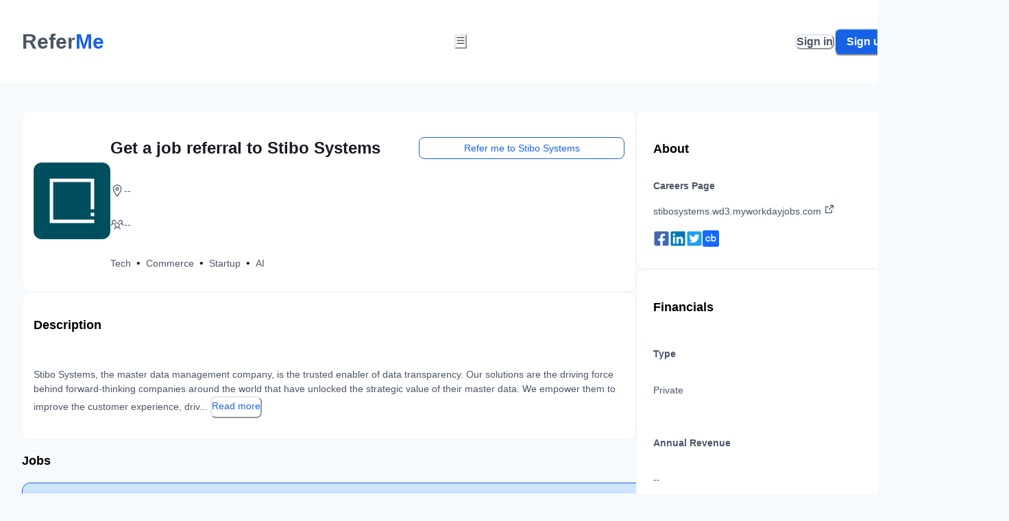

--- FILE ---
content_type: text/html; charset=utf-8
request_url: https://www.refer.me/company/stibo-systems
body_size: 23116
content:
<!DOCTYPE html><html lang="en"><head><meta charSet="utf-8" data-next-head=""/><meta name="viewport" content="width=device-width" data-next-head=""/><meta name="theme-color" content="#1863e5" data-next-head=""/><meta name="twitter:card" content="summary_large_image" data-next-head=""/><meta name="twitter:creator" content="@usereferme" data-next-head=""/><meta property="og:url" content="https://www.refer.me/company/stibo-systems" data-next-head=""/><meta property="og:image" content="https://d1911hn2ftaxrl.cloudfront.net/refer-me/refer-me-seo.png" data-next-head=""/><meta property="og:image:alt" content="Refer Me" data-next-head=""/><meta property="og:image:type" content="image/png" data-next-head=""/><meta property="og:site_name" content="Refer Me" data-next-head=""/><link rel="canonical" href="https://www.refer.me/company/stibo-systems" data-next-head=""/><meta name="apple-mobile-web-app-title" content="Refer Me" data-next-head=""/><meta name="apple-mobile-web-app-capable" content="yes" data-next-head=""/><meta name="apple-mobile-web-app-status-bar-style" content="black" data-next-head=""/><link rel="apple-touch-icon" href="https://site-assets-refer-me.s3.amazonaws.com/logos/dark-blue-logo.png" data-next-head=""/><title data-next-head="">Get a job referral to Stibo Systems</title><meta name="robots" content="index,follow" data-next-head=""/><meta name="description" content="Get referred to any role at Stibo Systems today through Refer Me. Explore Stibo Systems&#x27;s dynamic work culture, exciting job opportunities, and initiate your career journey. Experience the ease of landing your dream role at Stibo Systems with Refer Me." data-next-head=""/><meta property="og:title" content="Stibo Systems | Get Referred to Stibo Systems" data-next-head=""/><meta property="og:description" content="Get referred to any role at Stibo Systems today through Refer Me. Explore Stibo Systems&#x27;s dynamic work culture, exciting job opportunities, and initiate your career journey. Experience the ease of landing your dream role at Stibo Systems with Refer Me." data-next-head=""/><meta property="keywords" content="Stibo Systems, get referred to Stibo Systems, Stibo Systems referral program, refer people to Stibo Systems, how to get a job at Stibo Systems, how to get an interview at Stibo Systems, Stibo Systems resume, referral for Stibo Systems, get referred to Stibo Systems, Stibo Systems referrals, null, Refer Me, job referrals, resume builder, ai resume review, resume review, refer market, tech layoffs, laid off tech, tech companies hiring, companies hiring, new jobs, product jobs, software jobs, design jobs, marketing jobs, legal jobs, accounting jobs, finance jobs, top paying jobs, most stable jobs, stable jobs, interview prep, job interview prep" data-next-head=""/><script type="application/ld+json" data-next-head="">{"@context":"https://schema.org","@type":"BreadcrumbList","itemListElement":[{"@type":"ListItem","position":1,"item":{"@id":"https://www.refer.me","name":"Home"}},{"@type":"ListItem","position":2,"item":{"@id":"https://www.refer.me/company/stibo-systems","name":"Stibo Systems"}}]}</script><script>(function(w,d,s,l,i){w[l]=w[l]||[];w[l].push({'gtm.start':
						new Date().getTime(),event:'gtm.js'});var f=d.getElementsByTagName(s)[0],
						j=d.createElement(s),dl=l!='dataLayer'?'&l='+l:'';j.async=true;j.src=
						'https://www.googletagmanager.com/gtm.js?id='+i+dl;f.parentNode.insertBefore(j,f);
						})(window,document,'script','dataLayer','GTM-NF8SMMTF');</script><script>
							(function(d,t) {
								var BASE_URL="https://app.chatwoot.com";
								var g=d.createElement(t),s=d.getElementsByTagName(t)[0];
								g.src=BASE_URL+"/packs/js/sdk.js";
								g.async = true;
								s.parentNode.insertBefore(g,s);
								g.onload=function(){
									window.chatwootSDK.run({
										websiteToken: 'Y8AmR3a9QWrwZpRUnz3AZBEy',
										baseUrl: BASE_URL
									})
								}
							})(document,"script");
						</script><link rel="preload" href="https://fonts.googleapis.com/css2?family=Inter+Tight:wght@300;400;500;600;700;800;900"/><link rel="preload" href="&#x27;https://fonts.googleapis.com/css2?family=DM+Sans:wght@300;400;500;600;700;800;900"/><script type="application/ld+json">
          {
            "@context": "https://schema.org",
            "@type": "Organization",
            "name": "Refer.Me",
            "url": "https://www.refer.me/",
            "logo": "https://site-assets-refer-me.s3.amazonaws.com/logos/dark-blue-logo.png",
            "sameAs": [
              "https://www.linkedin.com/company/usereferme/",
              "https://twitter.com/usereferme"
            ]
          }
        </script><noscript><img height="1" width="1" style="display:none" alt="" src="https://px.ads.linkedin.com/collect/?pid=4766724&amp;fmt=gif"/></noscript><noscript><img height="1" width="1" alt="" style="display:none" src="https://www.facebook.com/tr?id=931546801641836&amp;ev=PageView&amp;noscript=1"/></noscript><meta name="yandex-verification" content="9d47bd7025788383"/><script>
					!function (w, d, t) {
						w.TiktokAnalyticsObject=t;var ttq=w[t]=w[t]||[];ttq.methods=["page","track","identify","instances","debug","on","off","once","ready","alias","group","enableCookie","disableCookie"],ttq.setAndDefer=function(t,e){t[e]=function(){t.push([e].concat(Array.prototype.slice.call(arguments,0)))}};for(var i=0;i<ttq.methods.length;i++)ttq.setAndDefer(ttq,ttq.methods[i]);ttq.instance=function(t){for(var e=ttq._i[t]||[],n=0;n<ttq.methods.length;n++)ttq.setAndDefer(e,ttq.methods[n]);return e},ttq.load=function(e,n){var i="https://analytics.tiktok.com/i18n/pixel/events.js";ttq._i=ttq._i||{},ttq._i[e]=[],ttq._i[e]._u=i,ttq._t=ttq._t||{},ttq._t[e]=+new Date,ttq._o=ttq._o||{},ttq._o[e]=n||{};var o=document.createElement("script");o.type="text/javascript",o.async=!0,o.src=i+"?sdkid="+e+"&lib="+t;var a=document.getElementsByTagName("script")[0];a.parentNode.insertBefore(o,a)};
					  
						ttq.load('CNGNDKRC77U697LMFGRG');
						ttq.page();
					  }(window, document, 'ttq');
					</script><link rel="preload" href="/_next/static/chunks/d07aea2b26e83759.css" as="style"/><link rel="stylesheet" href="/_next/static/chunks/d07aea2b26e83759.css" data-n-g=""/><noscript data-n-css=""></noscript><script src="/_next/static/chunks/587dd8564635e182.js" defer=""></script><script src="/_next/static/chunks/05e1c55caf6b1da5.js" defer=""></script><script src="/_next/static/chunks/f2dbee94cd8a0104.js" defer=""></script><script src="/_next/static/chunks/1c752cb411a9650f.js" defer=""></script><script src="/_next/static/chunks/60c848f36af3622c.js" defer=""></script><script src="/_next/static/chunks/d9356fba8aaf884e.js" defer=""></script><script src="/_next/static/chunks/502730d7a77353e9.js" defer=""></script><script src="/_next/static/chunks/377e80b0ed2dde81.js" defer=""></script><script src="/_next/static/chunks/c75714ed5b1f0c28.js" defer=""></script><script src="/_next/static/chunks/40543cc6e55bb183.js" defer=""></script><script src="/_next/static/chunks/71229b0e17e168fe.js" defer=""></script><script src="/_next/static/chunks/2dd2e27ea828ea8e.js" defer=""></script><script src="/_next/static/chunks/6ace7ee9b2fe7b09.js" defer=""></script><script src="/_next/static/chunks/d99d9d70f39805ee.js" defer=""></script><script src="/_next/static/chunks/turbopack-3f1ff17e24bd709e.js" defer=""></script><script src="/_next/static/chunks/4855a02d4ac9d49f.js" defer=""></script><script src="/_next/static/chunks/258d81c6e2dc7fb2.js" defer=""></script><script src="/_next/static/chunks/01a92b72c68d6c44.js" defer=""></script><script src="/_next/static/chunks/53d9e34db0a8210d.js" defer=""></script><script src="/_next/static/chunks/9c547ebd299d4f71.js" defer=""></script><script src="/_next/static/chunks/e3b44b72381ecf0b.js" defer=""></script><script src="/_next/static/chunks/b1a4f6f18485cdb2.js" defer=""></script><script src="/_next/static/chunks/505d6a52e2176932.js" defer=""></script><script src="/_next/static/chunks/8776160925b52bce.js" defer=""></script><script src="/_next/static/chunks/99b76c3cfcd62d9e.js" defer=""></script><script src="/_next/static/chunks/e9e65ed454acfc5d.js" defer=""></script><script src="/_next/static/chunks/2a88d059e233bbfb.js" defer=""></script><script src="/_next/static/chunks/2f00121d2978b012.js" defer=""></script><script src="/_next/static/chunks/47997a6bf04b554d.js" defer=""></script><script src="/_next/static/chunks/f0bfba287397c45a.js" defer=""></script><script src="/_next/static/chunks/eb139c0c8c8c77fe.js" defer=""></script><script src="/_next/static/chunks/ee6f7167d285601c.js" defer=""></script><script src="/_next/static/chunks/10d98202cc1a76a8.js" defer=""></script><script src="/_next/static/chunks/d88d565f09c26238.js" defer=""></script><script src="/_next/static/chunks/4953a4e9d86c740b.js" defer=""></script><script src="/_next/static/chunks/bdd39d86ca0cb067.js" defer=""></script><script src="/_next/static/chunks/b052d5abd8bac4fe.js" defer=""></script><script src="/_next/static/chunks/1f81ea83506d325c.js" defer=""></script><script src="/_next/static/chunks/556c32da41fa87b3.js" defer=""></script><script src="/_next/static/chunks/81ea40f6e32b81a1.js" defer=""></script><script src="/_next/static/chunks/d74b2159e5ad4462.js" defer=""></script><script src="/_next/static/chunks/1286007ffdfcd0dd.js" defer=""></script><script src="/_next/static/chunks/7280d3b9682987e0.js" defer=""></script><script src="/_next/static/chunks/33a3a289a3c6a564.js" defer=""></script><script src="/_next/static/chunks/a89abe6aa5e95d03.js" defer=""></script><script src="/_next/static/chunks/turbopack-c847dbfcbb2887c7.js" defer=""></script><script src="/_next/static/zbTYnZkMpmgUPx1v8pKkE/_ssgManifest.js" defer=""></script><script src="/_next/static/zbTYnZkMpmgUPx1v8pKkE/_buildManifest.js" defer=""></script></head><body><noscript><iframe title="Google Tag Manager" src="https://www.googletagmanager.com/ns.html?id=GTM-NF8SMMTF" height="0" width="0" style="display:none;visibility:hidden"></iframe></noscript><div id="__next"><style data-emotion="css-global 1yl4ldm">:host,:root,[data-theme]{--chakra-ring-inset:var(--chakra-empty,/*!*/ /*!*/);--chakra-ring-offset-width:0px;--chakra-ring-offset-color:#fff;--chakra-ring-color:rgba(66, 153, 225, 0.6);--chakra-ring-offset-shadow:0 0 #0000;--chakra-ring-shadow:0 0 #0000;--chakra-space-x-reverse:0;--chakra-space-y-reverse:0;--chakra-colors-transparent:transparent;--chakra-colors-current:currentColor;--chakra-colors-black:#000000;--chakra-colors-white:#FFFFFF;--chakra-colors-whiteAlpha-50:rgba(255, 255, 255, 0.04);--chakra-colors-whiteAlpha-100:rgba(255, 255, 255, 0.06);--chakra-colors-whiteAlpha-200:rgba(255, 255, 255, 0.08);--chakra-colors-whiteAlpha-300:rgba(255, 255, 255, 0.16);--chakra-colors-whiteAlpha-400:rgba(255, 255, 255, 0.24);--chakra-colors-whiteAlpha-500:rgba(255, 255, 255, 0.36);--chakra-colors-whiteAlpha-600:rgba(255, 255, 255, 0.48);--chakra-colors-whiteAlpha-700:rgba(255, 255, 255, 0.64);--chakra-colors-whiteAlpha-800:rgba(255, 255, 255, 0.80);--chakra-colors-whiteAlpha-900:rgba(255, 255, 255, 0.92);--chakra-colors-blackAlpha-50:rgba(0, 0, 0, 0.04);--chakra-colors-blackAlpha-100:rgba(0, 0, 0, 0.06);--chakra-colors-blackAlpha-200:rgba(0, 0, 0, 0.08);--chakra-colors-blackAlpha-300:rgba(0, 0, 0, 0.16);--chakra-colors-blackAlpha-400:rgba(0, 0, 0, 0.24);--chakra-colors-blackAlpha-500:rgba(0, 0, 0, 0.36);--chakra-colors-blackAlpha-600:rgba(0, 0, 0, 0.48);--chakra-colors-blackAlpha-700:rgba(0, 0, 0, 0.64);--chakra-colors-blackAlpha-800:rgba(0, 0, 0, 0.80);--chakra-colors-blackAlpha-900:rgba(0, 0, 0, 0.92);--chakra-colors-gray-50:#F7FAFC;--chakra-colors-gray-100:#EDF2F7;--chakra-colors-gray-200:#E2E8F0;--chakra-colors-gray-300:#CBD5E0;--chakra-colors-gray-400:#A0AEC0;--chakra-colors-gray-500:#718096;--chakra-colors-gray-600:#4A5568;--chakra-colors-gray-700:#2D3748;--chakra-colors-gray-800:#1A202C;--chakra-colors-gray-900:#171923;--chakra-colors-red-50:#fdeef1;--chakra-colors-red-100:#fbd4d9;--chakra-colors-red-200:#eba7a7;--chakra-colors-red-300:#e08686;--chakra-colors-red-400:#eb6d68;--chakra-colors-red-500:#f35f51;--chakra-colors-red-600:#e55850;--chakra-colors-red-700:#d34f49;--chakra-colors-red-800:#c64841;--chakra-colors-red-900:#b83f36;--chakra-colors-orange-50:#FFFAF0;--chakra-colors-orange-100:#FEEBC8;--chakra-colors-orange-200:#FBD38D;--chakra-colors-orange-300:#F6AD55;--chakra-colors-orange-400:#ED8936;--chakra-colors-orange-500:#DD6B20;--chakra-colors-orange-600:#C05621;--chakra-colors-orange-700:#9C4221;--chakra-colors-orange-800:#7B341E;--chakra-colors-orange-900:#652B19;--chakra-colors-yellow-50:#FFFFF0;--chakra-colors-yellow-100:#FEFCBF;--chakra-colors-yellow-200:#FAF089;--chakra-colors-yellow-300:#F6E05E;--chakra-colors-yellow-400:#ECC94B;--chakra-colors-yellow-500:#D69E2E;--chakra-colors-yellow-600:#B7791F;--chakra-colors-yellow-700:#975A16;--chakra-colors-yellow-800:#744210;--chakra-colors-yellow-900:#5F370E;--chakra-colors-green-50:#F0FFF4;--chakra-colors-green-100:#C6F6D5;--chakra-colors-green-200:#9AE6B4;--chakra-colors-green-300:#68D391;--chakra-colors-green-400:#48BB78;--chakra-colors-green-500:#38A169;--chakra-colors-green-600:#2F855A;--chakra-colors-green-700:#276749;--chakra-colors-green-800:#22543D;--chakra-colors-green-900:#1C4532;--chakra-colors-teal-50:#E6FFFA;--chakra-colors-teal-100:#B2F5EA;--chakra-colors-teal-200:#81E6D9;--chakra-colors-teal-300:#4FD1C5;--chakra-colors-teal-400:#38B2AC;--chakra-colors-teal-500:#319795;--chakra-colors-teal-600:#2C7A7B;--chakra-colors-teal-700:#285E61;--chakra-colors-teal-800:#234E52;--chakra-colors-teal-900:#1D4044;--chakra-colors-blue-50:#f1f7ff;--chakra-colors-blue-100:#cfe5fe;--chakra-colors-blue-200:#8ccdff;--chakra-colors-blue-300:#0098ff;--chakra-colors-blue-400:#0089ff;--chakra-colors-blue-500:#1863e5;--chakra-colors-blue-600:#1863e5;--chakra-colors-blue-700:#2141c6;--chakra-colors-blue-800:#2a4365;--chakra-colors-blue-900:#1A365D;--chakra-colors-cyan-50:#EDFDFD;--chakra-colors-cyan-100:#C4F1F9;--chakra-colors-cyan-200:#9DECF9;--chakra-colors-cyan-300:#76E4F7;--chakra-colors-cyan-400:#0BC5EA;--chakra-colors-cyan-500:#00B5D8;--chakra-colors-cyan-600:#00A3C4;--chakra-colors-cyan-700:#0987A0;--chakra-colors-cyan-800:#086F83;--chakra-colors-cyan-900:#065666;--chakra-colors-purple-50:#FAF5FF;--chakra-colors-purple-100:#E9D8FD;--chakra-colors-purple-200:#D6BCFA;--chakra-colors-purple-300:#B794F4;--chakra-colors-purple-400:#9F7AEA;--chakra-colors-purple-500:#805AD5;--chakra-colors-purple-600:#6B46C1;--chakra-colors-purple-700:#553C9A;--chakra-colors-purple-800:#44337A;--chakra-colors-purple-900:#322659;--chakra-colors-pink-50:#FFF5F7;--chakra-colors-pink-100:#FED7E2;--chakra-colors-pink-200:#FBB6CE;--chakra-colors-pink-300:#F687B3;--chakra-colors-pink-400:#ED64A6;--chakra-colors-pink-500:#D53F8C;--chakra-colors-pink-600:#B83280;--chakra-colors-pink-700:#97266D;--chakra-colors-pink-800:#702459;--chakra-colors-pink-900:#521B41;--chakra-colors-brand-50:#badfff;--chakra-colors-brand-100:#8ccdff;--chakra-colors-brand-200:#8ccdff;--chakra-colors-brand-300:#0098ff;--chakra-colors-brand-400:#0089ff;--chakra-colors-brand-500:#1863e5;--chakra-colors-brand-600:#1863e5;--chakra-colors-brand-700:#2141c6;--chakra-colors-brand-800:#2a4365;--chakra-colors-brand-900:#1A365D;--chakra-colors-background-dark:#0C0129;--chakra-borders-none:0;--chakra-borders-1px:1px solid;--chakra-borders-2px:2px solid;--chakra-borders-4px:4px solid;--chakra-borders-8px:8px solid;--chakra-fonts-heading:'Inter Tight',sans-serif;--chakra-fonts-body:'DM Sans',sans-serif;--chakra-fonts-mono:'Inter Tight',sans-serif;--chakra-fontSizes-3xs:0.45rem;--chakra-fontSizes-2xs:0.625rem;--chakra-fontSizes-xs:0.75rem;--chakra-fontSizes-sm:0.875rem;--chakra-fontSizes-md:1rem;--chakra-fontSizes-lg:1.125rem;--chakra-fontSizes-xl:1.25rem;--chakra-fontSizes-2xl:1.5rem;--chakra-fontSizes-3xl:1.875rem;--chakra-fontSizes-4xl:2.25rem;--chakra-fontSizes-5xl:3rem;--chakra-fontSizes-6xl:3.75rem;--chakra-fontSizes-7xl:4.5rem;--chakra-fontSizes-8xl:6rem;--chakra-fontSizes-9xl:8rem;--chakra-fontWeights-hairline:100;--chakra-fontWeights-thin:200;--chakra-fontWeights-light:300;--chakra-fontWeights-normal:400;--chakra-fontWeights-medium:500;--chakra-fontWeights-semibold:600;--chakra-fontWeights-bold:700;--chakra-fontWeights-extrabold:800;--chakra-fontWeights-black:900;--chakra-letterSpacings-tighter:-0.05em;--chakra-letterSpacings-tight:-0.025em;--chakra-letterSpacings-normal:0;--chakra-letterSpacings-wide:0.025em;--chakra-letterSpacings-wider:0.05em;--chakra-letterSpacings-widest:0.1em;--chakra-lineHeights-3:.75rem;--chakra-lineHeights-4:1rem;--chakra-lineHeights-5:1.25rem;--chakra-lineHeights-6:1.5rem;--chakra-lineHeights-7:1.75rem;--chakra-lineHeights-8:2rem;--chakra-lineHeights-9:2.25rem;--chakra-lineHeights-10:2.5rem;--chakra-lineHeights-normal:normal;--chakra-lineHeights-none:1;--chakra-lineHeights-shorter:1.25;--chakra-lineHeights-short:1.375;--chakra-lineHeights-base:1.5;--chakra-lineHeights-tall:1.625;--chakra-lineHeights-taller:2;--chakra-radii-none:0;--chakra-radii-sm:0.125rem;--chakra-radii-base:0.25rem;--chakra-radii-md:0.375rem;--chakra-radii-lg:0.5rem;--chakra-radii-xl:0.75rem;--chakra-radii-2xl:1rem;--chakra-radii-3xl:1.5rem;--chakra-radii-full:9999px;--chakra-space-1:0.25rem;--chakra-space-2:0.5rem;--chakra-space-3:0.75rem;--chakra-space-4:1rem;--chakra-space-5:1.25rem;--chakra-space-6:1.5rem;--chakra-space-7:1.75rem;--chakra-space-8:2rem;--chakra-space-9:2.25rem;--chakra-space-10:2.5rem;--chakra-space-12:3rem;--chakra-space-14:3.5rem;--chakra-space-16:4rem;--chakra-space-20:5rem;--chakra-space-24:6rem;--chakra-space-28:7rem;--chakra-space-32:8rem;--chakra-space-36:9rem;--chakra-space-40:10rem;--chakra-space-44:11rem;--chakra-space-48:12rem;--chakra-space-52:13rem;--chakra-space-56:14rem;--chakra-space-60:15rem;--chakra-space-64:16rem;--chakra-space-72:18rem;--chakra-space-80:20rem;--chakra-space-96:24rem;--chakra-space-px:1px;--chakra-space-0-5:0.125rem;--chakra-space-1-5:0.375rem;--chakra-space-2-5:0.625rem;--chakra-space-3-5:0.875rem;--chakra-space-4-5:1.125rem;--chakra-shadows-xs:0px 1px 2px rgba(16, 24, 40, 0.05);--chakra-shadows-sm:0px 0px 1px rgba(48, 49, 51, 0.05),0px 2px 4px rgba(48, 49, 51, 0.1);--chakra-shadows-base:0 1px 3px 0 rgba(0, 0, 0, 0.1),0 1px 2px 0 rgba(0, 0, 0, 0.06);--chakra-shadows-md:0px 0px 1px rgba(48, 49, 51, 0.05),0px 4px 8px rgba(48, 49, 51, 0.1);--chakra-shadows-lg:0px 0px 1px rgba(48, 49, 51, 0.05),0px 8px 16px rgba(48, 49, 51, 0.1);--chakra-shadows-xl:0px 0px 1px rgba(48, 49, 51, 0.05),0px 16px 24px rgba(48, 49, 51, 0.1);--chakra-shadows-2xl:0 25px 50px -12px rgba(0, 0, 0, 0.25);--chakra-shadows-outline:0 0 0 3px rgba(66, 153, 225, 0.6);--chakra-shadows-inner:inset 0 2px 4px 0 rgba(0,0,0,0.06);--chakra-shadows-none:none;--chakra-shadows-dark-lg:rgba(0, 0, 0, 0.1) 0px 0px 0px 1px,rgba(0, 0, 0, 0.2) 0px 5px 10px,rgba(0, 0, 0, 0.4) 0px 15px 40px;--chakra-shadows-xs-dark:0px 1px 3px rgba(11, 12, 17, 0.9);--chakra-shadows-sm-dark:0px 2px 4px rgba(11, 12, 17, 0.9);--chakra-shadows-md-dark:0px 4px 8px rgba(11, 12, 17, 0.9);--chakra-shadows-lg-dark:0px 8px 16px rgba(11, 12, 17, 0.9);--chakra-shadows-xl-dark:0px 16px 24px rgba(11, 12, 17, 0.9);--chakra-sizes-1:0.25rem;--chakra-sizes-2:0.5rem;--chakra-sizes-3:0.75rem;--chakra-sizes-4:1rem;--chakra-sizes-5:1.25rem;--chakra-sizes-6:1.5rem;--chakra-sizes-7:1.75rem;--chakra-sizes-8:2rem;--chakra-sizes-9:2.25rem;--chakra-sizes-10:2.5rem;--chakra-sizes-12:3rem;--chakra-sizes-14:3.5rem;--chakra-sizes-16:4rem;--chakra-sizes-20:5rem;--chakra-sizes-24:6rem;--chakra-sizes-28:7rem;--chakra-sizes-32:8rem;--chakra-sizes-36:9rem;--chakra-sizes-40:10rem;--chakra-sizes-44:11rem;--chakra-sizes-48:12rem;--chakra-sizes-52:13rem;--chakra-sizes-56:14rem;--chakra-sizes-60:15rem;--chakra-sizes-64:16rem;--chakra-sizes-72:18rem;--chakra-sizes-80:20rem;--chakra-sizes-96:24rem;--chakra-sizes-px:1px;--chakra-sizes-0-5:0.125rem;--chakra-sizes-1-5:0.375rem;--chakra-sizes-2-5:0.625rem;--chakra-sizes-3-5:0.875rem;--chakra-sizes-max:max-content;--chakra-sizes-min:min-content;--chakra-sizes-full:100%;--chakra-sizes-3xs:14rem;--chakra-sizes-2xs:16rem;--chakra-sizes-xs:20rem;--chakra-sizes-sm:24rem;--chakra-sizes-md:28rem;--chakra-sizes-lg:32rem;--chakra-sizes-xl:36rem;--chakra-sizes-2xl:42rem;--chakra-sizes-3xl:48rem;--chakra-sizes-4xl:56rem;--chakra-sizes-5xl:64rem;--chakra-sizes-6xl:72rem;--chakra-sizes-7xl:80rem;--chakra-sizes-8xl:90rem;--chakra-sizes-prose:60ch;--chakra-sizes-container-sm:640px;--chakra-sizes-container-md:768px;--chakra-sizes-container-lg:1024px;--chakra-sizes-container-xl:1280px;--chakra-zIndices-hide:-1;--chakra-zIndices-auto:auto;--chakra-zIndices-base:0;--chakra-zIndices-docked:10;--chakra-zIndices-dropdown:1000;--chakra-zIndices-sticky:1100;--chakra-zIndices-banner:1200;--chakra-zIndices-overlay:1300;--chakra-zIndices-modal:1400;--chakra-zIndices-popover:1500;--chakra-zIndices-skipLink:1600;--chakra-zIndices-toast:1700;--chakra-zIndices-tooltip:1800;--chakra-transition-property-common:background-color,border-color,color,fill,stroke,opacity,box-shadow,transform;--chakra-transition-property-colors:background-color,border-color,color,fill,stroke;--chakra-transition-property-dimensions:width,height;--chakra-transition-property-position:left,right,top,bottom;--chakra-transition-property-background:background-color,background-image,background-position;--chakra-transition-easing-ease-in:cubic-bezier(0.4, 0, 1, 1);--chakra-transition-easing-ease-out:cubic-bezier(0, 0, 0.2, 1);--chakra-transition-easing-ease-in-out:cubic-bezier(0.4, 0, 0.2, 1);--chakra-transition-duration-ultra-fast:50ms;--chakra-transition-duration-faster:100ms;--chakra-transition-duration-fast:150ms;--chakra-transition-duration-normal:200ms;--chakra-transition-duration-slow:300ms;--chakra-transition-duration-slower:400ms;--chakra-transition-duration-ultra-slow:500ms;--chakra-blur-none:0;--chakra-blur-sm:4px;--chakra-blur-base:8px;--chakra-blur-md:12px;--chakra-blur-lg:16px;--chakra-blur-xl:24px;--chakra-blur-2xl:40px;--chakra-blur-3xl:64px;--chakra-breakpoints-base:0em;--chakra-breakpoints-sm:30em;--chakra-breakpoints-md:48em;--chakra-breakpoints-lg:62em;--chakra-breakpoints-xl:80em;--chakra-breakpoints-2xl:96em;--chakra-colors-bg-canvas:var(--chakra-colors-gray-50);--chakra-colors-bg-surface:var(--chakra-colors-white);--chakra-colors-bg-subtle:var(--chakra-colors-gray-50);--chakra-colors-bg-muted:var(--chakra-colors-gray-100);--chakra-colors-default:var(--chakra-colors-gray-900);--chakra-colors-inverted:var(--chakra-colors-white);--chakra-colors-emphasized:var(--chakra-colors-gray-700);--chakra-colors-muted:var(--chakra-colors-gray-600);--chakra-colors-subtle:var(--chakra-colors-gray-500);--chakra-colors-border:var(--chakra-colors-gray-200);--chakra-colors-accent:var(--chakra-colors-brand-500);--chakra-colors-success:var(--chakra-colors-green-600);--chakra-colors-error:var(--chakra-colors-red-600);--chakra-colors-bg-accent:var(--chakra-colors-brand-600);--chakra-colors-bg-accent-subtle:var(--chakra-colors-brand-500);--chakra-colors-bg-accent-muted:var(--chakra-colors-brand-400);--chakra-colors-on-accent:var(--chakra-colors-white);--chakra-colors-on-accent-muted:var(--chakra-colors-brand-50);--chakra-colors-on-accent-subtle:var(--chakra-colors-brand-100);}.chakra-ui-light :host:not([data-theme]),.chakra-ui-light :root:not([data-theme]),.chakra-ui-light [data-theme]:not([data-theme]),[data-theme=light] :host:not([data-theme]),[data-theme=light] :root:not([data-theme]),[data-theme=light] [data-theme]:not([data-theme]),:host[data-theme=light],:root[data-theme=light],[data-theme][data-theme=light]{--chakra-colors-chakra-body-text:var(--chakra-colors-gray-800);--chakra-colors-chakra-body-bg:var(--chakra-colors-white);--chakra-colors-chakra-border-color:var(--chakra-colors-gray-200);--chakra-colors-chakra-inverse-text:var(--chakra-colors-white);--chakra-colors-chakra-subtle-bg:var(--chakra-colors-gray-100);--chakra-colors-chakra-subtle-text:var(--chakra-colors-gray-600);--chakra-colors-chakra-placeholder-color:var(--chakra-colors-gray-500);}.chakra-ui-dark :host:not([data-theme]),.chakra-ui-dark :root:not([data-theme]),.chakra-ui-dark [data-theme]:not([data-theme]),[data-theme=dark] :host:not([data-theme]),[data-theme=dark] :root:not([data-theme]),[data-theme=dark] [data-theme]:not([data-theme]),:host[data-theme=dark],:root[data-theme=dark],[data-theme][data-theme=dark]{--chakra-colors-chakra-body-text:var(--chakra-colors-whiteAlpha-900);--chakra-colors-chakra-body-bg:var(--chakra-colors-gray-800);--chakra-colors-chakra-border-color:var(--chakra-colors-whiteAlpha-300);--chakra-colors-chakra-inverse-text:var(--chakra-colors-gray-800);--chakra-colors-chakra-subtle-bg:var(--chakra-colors-gray-700);--chakra-colors-chakra-subtle-text:var(--chakra-colors-gray-400);--chakra-colors-chakra-placeholder-color:var(--chakra-colors-whiteAlpha-400);--chakra-colors-bg-canvas:var(--chakra-colors-gray-900);--chakra-colors-bg-surface:var(--chakra-colors-gray-800);--chakra-colors-bg-subtle:var(--chakra-colors-gray-700);--chakra-colors-bg-muted:var(--chakra-colors-gray-600);--chakra-colors-default:var(--chakra-colors-white);--chakra-colors-inverted:var(--chakra-colors-gray-900);--chakra-colors-emphasized:var(--chakra-colors-gray-100);--chakra-colors-muted:var(--chakra-colors-gray-300);--chakra-colors-subtle:var(--chakra-colors-gray-400);--chakra-colors-border:var(--chakra-colors-gray-700);--chakra-colors-accent:var(--chakra-colors-brand-200);--chakra-colors-success:var(--chakra-colors-green-200);--chakra-colors-error:var(--chakra-colors-red-200);}</style><style data-emotion="css-global fubdgu">html{line-height:1.5;-webkit-text-size-adjust:100%;font-family:system-ui,sans-serif;-webkit-font-smoothing:antialiased;text-rendering:optimizeLegibility;-moz-osx-font-smoothing:grayscale;touch-action:manipulation;}body{position:relative;min-height:100%;margin:0;font-feature-settings:"kern";}:where(*, *::before, *::after){border-width:0;border-style:solid;box-sizing:border-box;word-wrap:break-word;}main{display:block;}hr{border-top-width:1px;box-sizing:content-box;height:0;overflow:visible;}:where(pre, code, kbd,samp){font-family:SFMono-Regular,Menlo,Monaco,Consolas,monospace;font-size:1em;}a{background-color:transparent;color:inherit;-webkit-text-decoration:inherit;text-decoration:inherit;}abbr[title]{border-bottom:none;-webkit-text-decoration:underline;text-decoration:underline;-webkit-text-decoration:underline dotted;-webkit-text-decoration:underline dotted;text-decoration:underline dotted;}:where(b, strong){font-weight:bold;}small{font-size:80%;}:where(sub,sup){font-size:75%;line-height:0;position:relative;vertical-align:baseline;}sub{bottom:-0.25em;}sup{top:-0.5em;}img{border-style:none;}:where(button, input, optgroup, select, textarea){font-family:inherit;font-size:100%;line-height:1.15;margin:0;}:where(button, input){overflow:visible;}:where(button, select){text-transform:none;}:where(
          button::-moz-focus-inner,
          [type="button"]::-moz-focus-inner,
          [type="reset"]::-moz-focus-inner,
          [type="submit"]::-moz-focus-inner
        ){border-style:none;padding:0;}fieldset{padding:0.35em 0.75em 0.625em;}legend{box-sizing:border-box;color:inherit;display:table;max-width:100%;padding:0;white-space:normal;}progress{vertical-align:baseline;}textarea{overflow:auto;}:where([type="checkbox"], [type="radio"]){box-sizing:border-box;padding:0;}input[type="number"]::-webkit-inner-spin-button,input[type="number"]::-webkit-outer-spin-button{-webkit-appearance:none!important;}input[type="number"]{-moz-appearance:textfield;}input[type="search"]{-webkit-appearance:textfield;outline-offset:-2px;}input[type="search"]::-webkit-search-decoration{-webkit-appearance:none!important;}::-webkit-file-upload-button{-webkit-appearance:button;font:inherit;}details{display:block;}summary{display:-webkit-box;display:-webkit-list-item;display:-ms-list-itembox;display:list-item;}template{display:none;}[hidden]{display:none!important;}:where(
          blockquote,
          dl,
          dd,
          h1,
          h2,
          h3,
          h4,
          h5,
          h6,
          hr,
          figure,
          p,
          pre
        ){margin:0;}button{background:transparent;padding:0;}fieldset{margin:0;padding:0;}:where(ol, ul){margin:0;padding:0;}textarea{resize:vertical;}:where(button, [role="button"]){cursor:pointer;}button::-moz-focus-inner{border:0!important;}table{border-collapse:collapse;}:where(h1, h2, h3, h4, h5, h6){font-size:inherit;font-weight:inherit;}:where(button, input, optgroup, select, textarea){padding:0;line-height:inherit;color:inherit;}:where(img, svg, video, canvas, audio, iframe, embed, object){display:block;}:where(img, video){max-width:100%;height:auto;}[data-js-focus-visible] :focus:not([data-focus-visible-added]):not(
          [data-focus-visible-disabled]
        ){outline:none;box-shadow:none;}select::-ms-expand{display:none;}:root,:host{--chakra-vh:100vh;}@supports (height: -webkit-fill-available){:root,:host{--chakra-vh:-webkit-fill-available;}}@supports (height: -moz-fill-available){:root,:host{--chakra-vh:-moz-fill-available;}}@supports (height: 100dvh){:root,:host{--chakra-vh:100dvh;}}</style><style data-emotion="css-global 18eq993">body{font-family:var(--chakra-fonts-body);color:var(--chakra-colors-default);background:var(--chakra-colors-bg-canvas);transition-property:background-color;transition-duration:var(--chakra-transition-duration-normal);line-height:var(--chakra-lineHeights-base);}*::-webkit-input-placeholder{color:var(--chakra-colors-muted);opacity:1;}*::-moz-placeholder{color:var(--chakra-colors-muted);opacity:1;}*:-ms-input-placeholder{color:var(--chakra-colors-muted);opacity:1;}*::placeholder{color:var(--chakra-colors-muted);opacity:1;}*,*::before,::after{border-color:var(--chakra-colors-gray-200);}html,body{height:100%;}#__next,#root{display:-webkit-box;display:-webkit-flex;display:-ms-flexbox;display:flex;-webkit-flex-direction:column;-ms-flex-direction:column;flex-direction:column;min-height:100%;}</style><style data-emotion="css 4scc7">.css-4scc7{z-index:99;}</style><section class="css-4scc7"><style data-emotion="css 1rgb6mo">.css-1rgb6mo{background:var(--chakra-colors-bg-surface);position:relative;width:var(--chakra-sizes-full);}</style><nav class="css-1rgb6mo"><style data-emotion="css 1i0tjye">.css-1i0tjye{width:100%;-webkit-margin-start:auto;margin-inline-start:auto;-webkit-margin-end:auto;margin-inline-end:auto;max-width:var(--chakra-sizes-7xl);-webkit-padding-start:var(--chakra-space-4);padding-inline-start:var(--chakra-space-4);-webkit-padding-end:var(--chakra-space-4);padding-inline-end:var(--chakra-space-4);padding-top:var(--chakra-space-2);padding-bottom:var(--chakra-space-2);}@media screen and (min-width: 48em){.css-1i0tjye{-webkit-padding-start:var(--chakra-space-8);padding-inline-start:var(--chakra-space-8);-webkit-padding-end:var(--chakra-space-8);padding-inline-end:var(--chakra-space-8);}}</style><div class="chakra-container css-1i0tjye"><style data-emotion="css 1xbjs6p">.css-1xbjs6p{display:-webkit-box;display:-webkit-flex;display:-ms-flexbox;display:flex;-webkit-align-items:center;-webkit-box-align:center;-ms-flex-align:center;align-items:center;-webkit-box-pack:justify;-webkit-justify-content:space-between;justify-content:space-between;-webkit-flex-direction:row;-ms-flex-direction:row;flex-direction:row;gap:var(--chakra-space-10);}</style><div class="chakra-stack css-1xbjs6p"><style data-emotion="css 48ulg1">.css-48ulg1{display:-webkit-box;display:-webkit-flex;display:-ms-flexbox;display:flex;-webkit-align-items:center;-webkit-box-align:center;-ms-flex-align:center;align-items:center;-webkit-flex-direction:row;-ms-flex-direction:row;flex-direction:row;gap:0.5rem;-webkit-flex:1;-ms-flex:1;flex:1;}</style><div class="chakra-stack css-48ulg1"><style data-emotion="css 6a6ffm">.css-6a6ffm{display:-webkit-inline-box;display:-webkit-inline-flex;display:-ms-inline-flexbox;display:inline-flex;-webkit-appearance:none;-moz-appearance:none;-ms-appearance:none;appearance:none;-webkit-align-items:center;-webkit-box-align:center;-ms-flex-align:center;align-items:center;-webkit-box-pack:center;-ms-flex-pack:center;-webkit-justify-content:center;justify-content:center;-webkit-user-select:none;-moz-user-select:none;-ms-user-select:none;user-select:none;white-space:nowrap;vertical-align:middle;outline:2px solid transparent;outline-offset:2px;line-height:1.2;border-radius:var(--chakra-radii-lg);font-weight:var(--chakra-fontWeights-medium);transition-property:var(--chakra-transition-property-common);transition-duration:var(--chakra-transition-duration-normal);height:var(--chakra-sizes-10);min-width:var(--chakra-sizes-10);font-size:var(--chakra-fontSizes-md);-webkit-padding-start:var(--chakra-space-4);padding-inline-start:var(--chakra-space-4);-webkit-padding-end:var(--chakra-space-4);padding-inline-end:var(--chakra-space-4);background:var(--chakra-colors-brand-500);color:var(--chakra-colors-white);left:0px;right:0px;width:-webkit-fit-content;width:-moz-fit-content;width:fit-content;top:calc(var(--chakra-space-20) * -1);position:absolute;-webkit-transition:.25s;transition:.25s;-webkit-margin-start:auto;margin-inline-start:auto;-webkit-margin-end:auto;margin-inline-end:auto;}.css-6a6ffm:focus-visible,.css-6a6ffm[data-focus-visible]{box-shadow:var(--chakra-shadows-outline);}.css-6a6ffm:disabled,.css-6a6ffm[disabled],.css-6a6ffm[aria-disabled=true],.css-6a6ffm[data-disabled]{opacity:0.4;cursor:not-allowed;box-shadow:var(--chakra-shadows-none);}.css-6a6ffm:hover,.css-6a6ffm[data-hover]{background:var(--chakra-colors-brand-600);}.css-6a6ffm:hover:disabled,.css-6a6ffm[data-hover]:disabled,.css-6a6ffm:hover[disabled],.css-6a6ffm[data-hover][disabled],.css-6a6ffm:hover[aria-disabled=true],.css-6a6ffm[data-hover][aria-disabled=true],.css-6a6ffm:hover[data-disabled],.css-6a6ffm[data-hover][data-disabled]{background:var(--chakra-colors-brand-500);}.css-6a6ffm:focus:not(:focus-visible){box-shadow:var(--chakra-shadows-none);}.css-6a6ffm:active,.css-6a6ffm[data-active]{background:var(--chakra-colors-brand-700);}.css-6a6ffm:focus,.css-6a6ffm[data-focus]{top:var(--chakra-space-10);}</style><button type="button" class="chakra-button css-6a6ffm" tabindex="0" aria-label="Skip to main content">Skip to main content</button><style data-emotion="css 1xxlgng">.css-1xxlgng{transition-property:var(--chakra-transition-property-common);transition-duration:var(--chakra-transition-duration-fast);transition-timing-function:var(--chakra-transition-easing-ease-out);cursor:pointer;-webkit-text-decoration:none;text-decoration:none;outline:2px solid transparent;outline-offset:2px;color:var(--chakra-colors-blue-500);-webkit-flex:2;-ms-flex:2;flex:2;-webkit-flex-direction:row;-ms-flex-direction:row;flex-direction:row;}.css-1xxlgng:focus-visible,.css-1xxlgng[data-focus-visible]{box-shadow:var(--chakra-shadows-outline);}.css-1xxlgng:hover,.css-1xxlgng[data-hover]{-webkit-text-decoration:none;text-decoration:none;}</style><a class="chakra-link css-1xxlgng" href="/"><style data-emotion="css 1fb3o3p">.css-1fb3o3p{display:-webkit-box;display:-webkit-flex;display:-ms-flexbox;display:flex;-webkit-flex-direction:row;-ms-flex-direction:row;flex-direction:row;gap:var(--chakra-space-2);}</style><div class="css-1fb3o3p"><style data-emotion="css 10lxyjy">.css-10lxyjy{font-weight:var(--chakra-fontWeights-semibold);color:var(--chakra-colors-gray-600);font-size:var(--chakra-fontSizes-3xl);}</style><p class="chakra-text css-10lxyjy">Refer</p><style data-emotion="css 1ialgpu">.css-1ialgpu{font-weight:var(--chakra-fontWeights-bold);color:var(--chakra-colors-blue-500);font-size:var(--chakra-fontSizes-3xl);}</style><p class="chakra-text css-1ialgpu">Me</p></div></a></div><button variant="ghost" id="menu-button-:Rla7t5smH1:" aria-expanded="false" aria-haspopup="menu" aria-controls="menu-list-:Rla7t5smH1:" class="chakra-menu__menu-button"><style data-emotion="css xl71ch">.css-xl71ch{pointer-events:none;-webkit-flex:1 1 auto;-ms-flex:1 1 auto;flex:1 1 auto;min-width:0px;}</style><span class="css-xl71ch"><style data-emotion="css 13otjrl">.css-13otjrl{width:1em;height:1em;display:inline-block;line-height:1em;-webkit-flex-shrink:0;-ms-flex-negative:0;flex-shrink:0;color:currentColor;}</style><svg stroke="currentColor" fill="currentColor" stroke-width="0" viewBox="0 0 1024 1024" focusable="false" class="chakra-icon css-13otjrl" aria-label="Open Menu" height="1em" width="1em" xmlns="http://www.w3.org/2000/svg"><path d="M904 160H120c-4.4 0-8 3.6-8 8v64c0 4.4 3.6 8 8 8h784c4.4 0 8-3.6 8-8v-64c0-4.4-3.6-8-8-8zm0 624H120c-4.4 0-8 3.6-8 8v64c0 4.4 3.6 8 8 8h784c4.4 0 8-3.6 8-8v-64c0-4.4-3.6-8-8-8zm0-312H120c-4.4 0-8 3.6-8 8v64c0 4.4 3.6 8 8 8h784c4.4 0 8-3.6 8-8v-64c0-4.4-3.6-8-8-8z"></path></svg></span></button><style data-emotion="css ktd6ms">.css-ktd6ms{z-index:var(--chakra-zIndices-dropdown);}</style><div style="visibility:hidden;position:absolute;min-width:max-content;inset:0 auto auto 0" class="css-ktd6ms"><style data-emotion="css bovzv7">.css-bovzv7{outline:2px solid transparent;outline-offset:2px;--menu-bg:#fff;--menu-shadow:var(--chakra-shadows-sm);color:inherit;min-width:var(--chakra-sizes-3xs);padding-top:var(--chakra-space-2);padding-bottom:var(--chakra-space-2);z-index:var(--chakra-zIndices-dropdown);border-radius:var(--chakra-radii-md);border-width:1px;background:var(--menu-bg);box-shadow:var(--menu-shadow);width:var(--chakra-sizes-full);}.chakra-ui-dark .css-bovzv7:not([data-theme]),[data-theme=dark] .css-bovzv7:not([data-theme]),.css-bovzv7[data-theme=dark]{--menu-bg:var(--chakra-colors-gray-700);--menu-shadow:var(--chakra-shadows-dark-lg);}</style><div tabindex="-1" role="menu" id="menu-list-:Rla7t5smH1:" aria-orientation="vertical" class="chakra-menu__menu-list css-bovzv7" style="transform-origin:var(--popper-transform-origin);opacity:0;visibility:hidden;transform:scale(0.8) translateZ(0)"><div class="chakra-menu__group" role="group"><style data-emotion="css 1uyud01">.css-1uyud01{font-size:var(--chakra-fontSizes-xs);font-weight:var(--chakra-fontWeights-bold);color:var(--chakra-colors-gray-500);-webkit-padding-start:var(--chakra-space-3);padding-inline-start:var(--chakra-space-3);-webkit-padding-end:var(--chakra-space-3);padding-inline-end:var(--chakra-space-3);padding-top:var(--chakra-space-1);padding-bottom:var(--chakra-space-1);text-transform:uppercase;}</style><p class="chakra-text css-1uyud01">Referrals</p><style data-emotion="css 1pudesv">.css-1pudesv{-webkit-text-decoration:none;text-decoration:none;-webkit-user-select:none;-moz-user-select:none;-ms-user-select:none;user-select:none;display:-webkit-box;display:-webkit-flex;display:-ms-flexbox;display:flex;width:100%;-webkit-align-items:center;-webkit-box-align:center;-ms-flex-align:center;align-items:center;text-align:start;-webkit-flex:0 0 auto;-ms-flex:0 0 auto;flex:0 0 auto;outline:2px solid transparent;outline-offset:2px;padding-top:var(--chakra-space-1-5);padding-bottom:var(--chakra-space-1-5);-webkit-padding-start:var(--chakra-space-3);padding-inline-start:var(--chakra-space-3);-webkit-padding-end:var(--chakra-space-3);padding-inline-end:var(--chakra-space-3);transition-property:var(--chakra-transition-property-background);transition-duration:var(--chakra-transition-duration-ultra-fast);transition-timing-function:var(--chakra-transition-easing-ease-in);background:var(--menu-bg);font-weight:600;font-size:var(--chakra-fontSizes-sm);color:var(--chakra-colors-gray-600);padding-left:var(--chakra-space-6);}.css-1pudesv:focus,.css-1pudesv[data-focus]{--menu-bg:var(--chakra-colors-gray-100);}.chakra-ui-dark .css-1pudesv:focus:not([data-theme]),.chakra-ui-dark .css-1pudesv[data-focus]:not([data-theme]),[data-theme=dark] .css-1pudesv:focus:not([data-theme]),[data-theme=dark] .css-1pudesv[data-focus]:not([data-theme]),.css-1pudesv:focus[data-theme=dark],.css-1pudesv[data-focus][data-theme=dark]{--menu-bg:var(--chakra-colors-whiteAlpha-100);}.css-1pudesv:active,.css-1pudesv[data-active]{--menu-bg:var(--chakra-colors-gray-200);}.chakra-ui-dark .css-1pudesv:active:not([data-theme]),.chakra-ui-dark .css-1pudesv[data-active]:not([data-theme]),[data-theme=dark] .css-1pudesv:active:not([data-theme]),[data-theme=dark] .css-1pudesv[data-active]:not([data-theme]),.css-1pudesv:active[data-theme=dark],.css-1pudesv[data-active][data-theme=dark]{--menu-bg:var(--chakra-colors-whiteAlpha-200);}.css-1pudesv[aria-expanded=true],.css-1pudesv[data-expanded],.css-1pudesv[data-state=expanded]{--menu-bg:var(--chakra-colors-gray-100);}.chakra-ui-dark .css-1pudesv[aria-expanded=true]:not([data-theme]),.chakra-ui-dark .css-1pudesv[data-expanded]:not([data-theme]),.chakra-ui-dark .css-1pudesv[data-state=expanded]:not([data-theme]),[data-theme=dark] .css-1pudesv[aria-expanded=true]:not([data-theme]),[data-theme=dark] .css-1pudesv[data-expanded]:not([data-theme]),[data-theme=dark] .css-1pudesv[data-state=expanded]:not([data-theme]),.css-1pudesv[aria-expanded=true][data-theme=dark],.css-1pudesv[data-expanded][data-theme=dark],.css-1pudesv[data-state=expanded][data-theme=dark]{--menu-bg:var(--chakra-colors-whiteAlpha-100);}.css-1pudesv:disabled,.css-1pudesv[disabled],.css-1pudesv[aria-disabled=true],.css-1pudesv[data-disabled]{opacity:0.4;cursor:not-allowed;}</style><button type="button" id="menu-list-:Rla7t5smH1:-menuitem-:R1oqlla7t5sm:" role="menuitem" tabindex="0" class="chakra-menu__menuitem css-1pudesv">Referral Marketplace</button><style data-emotion="css kkbegx">.css-kkbegx{-webkit-text-decoration:none;text-decoration:none;-webkit-user-select:none;-moz-user-select:none;-ms-user-select:none;user-select:none;display:-webkit-box;display:-webkit-flex;display:-ms-flexbox;display:flex;width:100%;-webkit-align-items:center;-webkit-box-align:center;-ms-flex-align:center;align-items:center;text-align:start;-webkit-flex:0 0 auto;-ms-flex:0 0 auto;flex:0 0 auto;outline:2px solid transparent;outline-offset:2px;padding-top:var(--chakra-space-1-5);padding-bottom:var(--chakra-space-1-5);-webkit-padding-start:var(--chakra-space-3);padding-inline-start:var(--chakra-space-3);-webkit-padding-end:var(--chakra-space-3);padding-inline-end:var(--chakra-space-3);transition-property:var(--chakra-transition-property-background);transition-duration:var(--chakra-transition-duration-ultra-fast);transition-timing-function:var(--chakra-transition-easing-ease-in);background:var(--menu-bg);font-weight:600;font-size:var(--chakra-fontSizes-sm);color:var(--chakra-colors-gray-600);}.css-kkbegx:focus,.css-kkbegx[data-focus]{--menu-bg:var(--chakra-colors-gray-100);}.chakra-ui-dark .css-kkbegx:focus:not([data-theme]),.chakra-ui-dark .css-kkbegx[data-focus]:not([data-theme]),[data-theme=dark] .css-kkbegx:focus:not([data-theme]),[data-theme=dark] .css-kkbegx[data-focus]:not([data-theme]),.css-kkbegx:focus[data-theme=dark],.css-kkbegx[data-focus][data-theme=dark]{--menu-bg:var(--chakra-colors-whiteAlpha-100);}.css-kkbegx:active,.css-kkbegx[data-active]{--menu-bg:var(--chakra-colors-gray-200);}.chakra-ui-dark .css-kkbegx:active:not([data-theme]),.chakra-ui-dark .css-kkbegx[data-active]:not([data-theme]),[data-theme=dark] .css-kkbegx:active:not([data-theme]),[data-theme=dark] .css-kkbegx[data-active]:not([data-theme]),.css-kkbegx:active[data-theme=dark],.css-kkbegx[data-active][data-theme=dark]{--menu-bg:var(--chakra-colors-whiteAlpha-200);}.css-kkbegx[aria-expanded=true],.css-kkbegx[data-expanded],.css-kkbegx[data-state=expanded]{--menu-bg:var(--chakra-colors-gray-100);}.chakra-ui-dark .css-kkbegx[aria-expanded=true]:not([data-theme]),.chakra-ui-dark .css-kkbegx[data-expanded]:not([data-theme]),.chakra-ui-dark .css-kkbegx[data-state=expanded]:not([data-theme]),[data-theme=dark] .css-kkbegx[aria-expanded=true]:not([data-theme]),[data-theme=dark] .css-kkbegx[data-expanded]:not([data-theme]),[data-theme=dark] .css-kkbegx[data-state=expanded]:not([data-theme]),.css-kkbegx[aria-expanded=true][data-theme=dark],.css-kkbegx[data-expanded][data-theme=dark],.css-kkbegx[data-state=expanded][data-theme=dark]{--menu-bg:var(--chakra-colors-whiteAlpha-100);}.css-kkbegx:disabled,.css-kkbegx[disabled],.css-kkbegx[aria-disabled=true],.css-kkbegx[data-disabled]{opacity:0.4;cursor:not-allowed;}</style><button type="button" id="menu-list-:Rla7t5smH1:-menuitem-:R38qlla7t5sm:" role="menuitem" tabindex="0" class="chakra-menu__menuitem css-kkbegx">AI Apply</button></div><div class="chakra-menu__group" role="group"><style data-emotion="css gsc3fn">.css-gsc3fn{-webkit-margin-start:var(--chakra-space-4);margin-inline-start:var(--chakra-space-4);-webkit-margin-end:var(--chakra-space-4);margin-inline-end:var(--chakra-space-4);margin-top:var(--chakra-space-2);margin-bottom:var(--chakra-space-2);font-weight:var(--chakra-fontWeights-semibold);font-size:var(--chakra-fontSizes-xs);padding-top:var(--chakra-space-4);margin-left:var(--chakra-space-3);}</style><p class="chakra-menu__group__title css-gsc3fn">Pricing</p></div><div class="chakra-menu__group" role="group"><style data-emotion="css 14dtf5u">.css-14dtf5u{-webkit-margin-start:var(--chakra-space-4);margin-inline-start:var(--chakra-space-4);-webkit-margin-end:var(--chakra-space-4);margin-inline-end:var(--chakra-space-4);margin-top:var(--chakra-space-2);margin-bottom:var(--chakra-space-2);font-weight:var(--chakra-fontWeights-semibold);padding-top:var(--chakra-space-4);font-size:var(--chakra-fontSizes-xs);color:var(--chakra-colors-black);margin-left:var(--chakra-space-3);}</style><p class="chakra-menu__group__title css-14dtf5u">Account</p><div class="chakra-menu__group" role="group"><style data-emotion="css vgfu3u">.css-vgfu3u{-webkit-text-decoration:none;text-decoration:none;-webkit-user-select:none;-moz-user-select:none;-ms-user-select:none;user-select:none;display:-webkit-box;display:-webkit-flex;display:-ms-flexbox;display:flex;width:100%;-webkit-align-items:center;-webkit-box-align:center;-ms-flex-align:center;align-items:center;text-align:start;-webkit-flex:0 0 auto;-ms-flex:0 0 auto;flex:0 0 auto;outline:2px solid transparent;outline-offset:2px;padding-top:var(--chakra-space-1-5);padding-bottom:var(--chakra-space-1-5);-webkit-padding-start:var(--chakra-space-3);padding-inline-start:var(--chakra-space-3);-webkit-padding-end:var(--chakra-space-3);padding-inline-end:var(--chakra-space-3);transition-property:var(--chakra-transition-property-background);transition-duration:var(--chakra-transition-duration-ultra-fast);transition-timing-function:var(--chakra-transition-easing-ease-in);background:var(--menu-bg);font-size:var(--chakra-fontSizes-sm);font-weight:600;color:var(--chakra-colors-gray-600);}.css-vgfu3u:focus,.css-vgfu3u[data-focus]{--menu-bg:var(--chakra-colors-gray-100);}.chakra-ui-dark .css-vgfu3u:focus:not([data-theme]),.chakra-ui-dark .css-vgfu3u[data-focus]:not([data-theme]),[data-theme=dark] .css-vgfu3u:focus:not([data-theme]),[data-theme=dark] .css-vgfu3u[data-focus]:not([data-theme]),.css-vgfu3u:focus[data-theme=dark],.css-vgfu3u[data-focus][data-theme=dark]{--menu-bg:var(--chakra-colors-whiteAlpha-100);}.css-vgfu3u:active,.css-vgfu3u[data-active]{--menu-bg:var(--chakra-colors-gray-200);}.chakra-ui-dark .css-vgfu3u:active:not([data-theme]),.chakra-ui-dark .css-vgfu3u[data-active]:not([data-theme]),[data-theme=dark] .css-vgfu3u:active:not([data-theme]),[data-theme=dark] .css-vgfu3u[data-active]:not([data-theme]),.css-vgfu3u:active[data-theme=dark],.css-vgfu3u[data-active][data-theme=dark]{--menu-bg:var(--chakra-colors-whiteAlpha-200);}.css-vgfu3u[aria-expanded=true],.css-vgfu3u[data-expanded],.css-vgfu3u[data-state=expanded]{--menu-bg:var(--chakra-colors-gray-100);}.chakra-ui-dark .css-vgfu3u[aria-expanded=true]:not([data-theme]),.chakra-ui-dark .css-vgfu3u[data-expanded]:not([data-theme]),.chakra-ui-dark .css-vgfu3u[data-state=expanded]:not([data-theme]),[data-theme=dark] .css-vgfu3u[aria-expanded=true]:not([data-theme]),[data-theme=dark] .css-vgfu3u[data-expanded]:not([data-theme]),[data-theme=dark] .css-vgfu3u[data-state=expanded]:not([data-theme]),.css-vgfu3u[aria-expanded=true][data-theme=dark],.css-vgfu3u[data-expanded][data-theme=dark],.css-vgfu3u[data-state=expanded][data-theme=dark]{--menu-bg:var(--chakra-colors-whiteAlpha-100);}.css-vgfu3u:disabled,.css-vgfu3u[disabled],.css-vgfu3u[aria-disabled=true],.css-vgfu3u[data-disabled]{opacity:0.4;cursor:not-allowed;}</style><button type="button" id="menu-list-:Rla7t5smH1:-menuitem-:R3aqlla7t5sm:" role="menuitem" tabindex="0" class="chakra-menu__menuitem css-vgfu3u">Sign In</button><style data-emotion="css 1ukruep">.css-1ukruep{-webkit-text-decoration:none;text-decoration:none;color:inherit;-webkit-user-select:none;-moz-user-select:none;-ms-user-select:none;user-select:none;display:-webkit-box;display:-webkit-flex;display:-ms-flexbox;display:flex;width:100%;-webkit-align-items:center;-webkit-box-align:center;-ms-flex-align:center;align-items:center;text-align:start;-webkit-flex:0 0 auto;-ms-flex:0 0 auto;flex:0 0 auto;outline:2px solid transparent;outline-offset:2px;padding-top:var(--chakra-space-1-5);padding-bottom:var(--chakra-space-1-5);-webkit-padding-start:var(--chakra-space-3);padding-inline-start:var(--chakra-space-3);-webkit-padding-end:var(--chakra-space-3);padding-inline-end:var(--chakra-space-3);transition-property:var(--chakra-transition-property-background);transition-duration:var(--chakra-transition-duration-ultra-fast);transition-timing-function:var(--chakra-transition-easing-ease-in);background:var(--menu-bg);margin-top:var(--chakra-space-4);}.css-1ukruep:focus,.css-1ukruep[data-focus]{--menu-bg:var(--chakra-colors-gray-100);}.chakra-ui-dark .css-1ukruep:focus:not([data-theme]),.chakra-ui-dark .css-1ukruep[data-focus]:not([data-theme]),[data-theme=dark] .css-1ukruep:focus:not([data-theme]),[data-theme=dark] .css-1ukruep[data-focus]:not([data-theme]),.css-1ukruep:focus[data-theme=dark],.css-1ukruep[data-focus][data-theme=dark]{--menu-bg:var(--chakra-colors-whiteAlpha-100);}.css-1ukruep:active,.css-1ukruep[data-active]{--menu-bg:var(--chakra-colors-gray-200);}.chakra-ui-dark .css-1ukruep:active:not([data-theme]),.chakra-ui-dark .css-1ukruep[data-active]:not([data-theme]),[data-theme=dark] .css-1ukruep:active:not([data-theme]),[data-theme=dark] .css-1ukruep[data-active]:not([data-theme]),.css-1ukruep:active[data-theme=dark],.css-1ukruep[data-active][data-theme=dark]{--menu-bg:var(--chakra-colors-whiteAlpha-200);}.css-1ukruep[aria-expanded=true],.css-1ukruep[data-expanded],.css-1ukruep[data-state=expanded]{--menu-bg:var(--chakra-colors-gray-100);}.chakra-ui-dark .css-1ukruep[aria-expanded=true]:not([data-theme]),.chakra-ui-dark .css-1ukruep[data-expanded]:not([data-theme]),.chakra-ui-dark .css-1ukruep[data-state=expanded]:not([data-theme]),[data-theme=dark] .css-1ukruep[aria-expanded=true]:not([data-theme]),[data-theme=dark] .css-1ukruep[data-expanded]:not([data-theme]),[data-theme=dark] .css-1ukruep[data-state=expanded]:not([data-theme]),.css-1ukruep[aria-expanded=true][data-theme=dark],.css-1ukruep[data-expanded][data-theme=dark],.css-1ukruep[data-state=expanded][data-theme=dark]{--menu-bg:var(--chakra-colors-whiteAlpha-100);}.css-1ukruep:disabled,.css-1ukruep[disabled],.css-1ukruep[aria-disabled=true],.css-1ukruep[data-disabled]{opacity:0.4;cursor:not-allowed;}</style><div type="button" id="menu-list-:Rla7t5smH1:-menuitem-:R5aqlla7t5sm:" role="menuitem" tabindex="0" class="chakra-menu__menuitem css-1ukruep"><style data-emotion="css 8w2l3z">.css-8w2l3z{display:-webkit-inline-box;display:-webkit-inline-flex;display:-ms-inline-flexbox;display:inline-flex;-webkit-appearance:none;-moz-appearance:none;-ms-appearance:none;appearance:none;-webkit-align-items:center;-webkit-box-align:center;-ms-flex-align:center;align-items:center;-webkit-box-pack:center;-ms-flex-pack:center;-webkit-justify-content:center;justify-content:center;-webkit-user-select:none;-moz-user-select:none;-ms-user-select:none;user-select:none;position:relative;white-space:nowrap;vertical-align:middle;outline:2px solid transparent;outline-offset:2px;line-height:1.2;border-radius:var(--chakra-radii-lg);font-weight:var(--chakra-fontWeights-medium);transition-property:var(--chakra-transition-property-common);transition-duration:var(--chakra-transition-duration-normal);height:var(--chakra-sizes-8);min-width:var(--chakra-sizes-8);font-size:var(--chakra-fontSizes-sm);-webkit-padding-start:var(--chakra-space-3);padding-inline-start:var(--chakra-space-3);-webkit-padding-end:var(--chakra-space-3);padding-inline-end:var(--chakra-space-3);background:var(--chakra-colors-brand-500);color:var(--chakra-colors-white);width:var(--chakra-sizes-full);}.css-8w2l3z:focus-visible,.css-8w2l3z[data-focus-visible]{box-shadow:var(--chakra-shadows-outline);}.css-8w2l3z:disabled,.css-8w2l3z[disabled],.css-8w2l3z[aria-disabled=true],.css-8w2l3z[data-disabled]{opacity:0.4;cursor:not-allowed;box-shadow:var(--chakra-shadows-none);}.css-8w2l3z:hover,.css-8w2l3z[data-hover]{background:var(--chakra-colors-brand-600);}.css-8w2l3z:hover:disabled,.css-8w2l3z[data-hover]:disabled,.css-8w2l3z:hover[disabled],.css-8w2l3z[data-hover][disabled],.css-8w2l3z:hover[aria-disabled=true],.css-8w2l3z[data-hover][aria-disabled=true],.css-8w2l3z:hover[data-disabled],.css-8w2l3z[data-hover][data-disabled]{background:var(--chakra-colors-brand-500);}.css-8w2l3z:focus:not(:focus-visible){box-shadow:var(--chakra-shadows-none);}.css-8w2l3z:active,.css-8w2l3z[data-active]{background:var(--chakra-colors-brand-700);}</style><button type="button" class="chakra-button css-8w2l3z">Sign up</button> </div></div></div></div></div><style data-emotion="css nlj1xo">.css-nlj1xo{display:none;-webkit-align-items:center;-webkit-box-align:center;-ms-flex-align:center;align-items:center;-webkit-box-pack:end;-ms-flex-pack:end;-webkit-justify-content:flex-end;justify-content:flex-end;-webkit-flex-direction:row;-ms-flex-direction:row;flex-direction:row;gap:var(--chakra-space-8);-webkit-flex:1;-ms-flex:1;flex:1;width:var(--chakra-sizes-full);}@media screen and (min-width: 48em){.css-nlj1xo{display:-webkit-box;display:-webkit-flex;display:-ms-flexbox;display:flex;}}</style><div class="chakra-stack css-nlj1xo"><style data-emotion="css pa7cn">.css-pa7cn{display:-webkit-box;display:-webkit-flex;display:-ms-flexbox;display:flex;-webkit-align-items:center;-webkit-box-align:center;-ms-flex-align:center;align-items:center;-webkit-flex-direction:row;-ms-flex-direction:row;flex-direction:row;gap:var(--chakra-space-8);}</style><div class="chakra-stack css-pa7cn"><style data-emotion="css 1k3n40">.css-1k3n40{transition-property:var(--chakra-transition-property-common);transition-duration:var(--chakra-transition-duration-fast);transition-timing-function:var(--chakra-transition-easing-ease-out);cursor:pointer;-webkit-text-decoration:none;text-decoration:none;outline:2px solid transparent;outline-offset:2px;color:var(--chakra-colors-blue-500);font-weight:var(--chakra-fontWeights-semibold);-webkit-align-items:center;-webkit-box-align:center;-ms-flex-align:center;align-items:center;display:-webkit-box;display:-webkit-flex;display:-ms-flexbox;display:flex;}.css-1k3n40:hover,.css-1k3n40[data-hover]{-webkit-text-decoration:underline;text-decoration:underline;}.css-1k3n40:focus-visible,.css-1k3n40[data-focus-visible]{box-shadow:var(--chakra-shadows-outline);}</style><a class="chakra-link css-1k3n40" justify="center" href="/login"><style data-emotion="css 1jefy98">.css-1jefy98{display:-webkit-inline-box;display:-webkit-inline-flex;display:-ms-inline-flexbox;display:inline-flex;-webkit-appearance:none;-moz-appearance:none;-ms-appearance:none;appearance:none;-webkit-align-items:center;-webkit-box-align:center;-ms-flex-align:center;align-items:center;-webkit-box-pack:center;-ms-flex-pack:center;-webkit-justify-content:center;justify-content:center;-webkit-user-select:none;-moz-user-select:none;-ms-user-select:none;user-select:none;position:relative;white-space:nowrap;vertical-align:baseline;outline:2px solid transparent;outline-offset:2px;line-height:var(--chakra-lineHeights-normal);border-radius:var(--chakra-radii-lg);transition-property:var(--chakra-transition-property-common);transition-duration:var(--chakra-transition-duration-normal);height:auto;min-width:var(--chakra-sizes-10);font-size:var(--chakra-fontSizes-md);-webkit-padding-start:var(--chakra-space-4);padding-inline-start:var(--chakra-space-4);-webkit-padding-end:var(--chakra-space-4);padding-inline-end:var(--chakra-space-4);padding:0px;color:var(--chakra-colors-muted);font-weight:var(--chakra-fontWeights-semibold);}.css-1jefy98:focus-visible,.css-1jefy98[data-focus-visible]{box-shadow:var(--chakra-shadows-outline);}.css-1jefy98:disabled,.css-1jefy98[disabled],.css-1jefy98[aria-disabled=true],.css-1jefy98[data-disabled]{opacity:0.4;cursor:not-allowed;box-shadow:var(--chakra-shadows-none);}.css-1jefy98:focus:not(:focus-visible){box-shadow:var(--chakra-shadows-none);}.css-1jefy98:active,.css-1jefy98[data-active]{color:var(--chakra-colors-default);}.css-1jefy98:hover,.css-1jefy98[data-hover]{background:var(--chakra-colors-transparent);}</style><button type="button" class="chakra-button css-1jefy98">Sign in</button></a><style data-emotion="css 1bbik83">.css-1bbik83{transition-property:var(--chakra-transition-property-common);transition-duration:var(--chakra-transition-duration-fast);transition-timing-function:var(--chakra-transition-easing-ease-out);cursor:pointer;-webkit-text-decoration:none;text-decoration:none;outline:2px solid transparent;outline-offset:2px;color:var(--chakra-colors-blue-500);-webkit-align-items:center;-webkit-box-align:center;-ms-flex-align:center;align-items:center;display:-webkit-box;display:-webkit-flex;display:-ms-flexbox;display:flex;}.css-1bbik83:focus-visible,.css-1bbik83[data-focus-visible]{box-shadow:var(--chakra-shadows-outline);}.css-1bbik83:hover,.css-1bbik83[data-hover]{-webkit-text-decoration:none;text-decoration:none;}</style><a class="chakra-link css-1bbik83" justify="center" href="/signup/candidate"><style data-emotion="css 1jv6jz8">.css-1jv6jz8{display:-webkit-inline-box;display:-webkit-inline-flex;display:-ms-inline-flexbox;display:inline-flex;-webkit-appearance:none;-moz-appearance:none;-ms-appearance:none;appearance:none;-webkit-align-items:center;-webkit-box-align:center;-ms-flex-align:center;align-items:center;-webkit-box-pack:center;-ms-flex-pack:center;-webkit-justify-content:center;justify-content:center;-webkit-user-select:none;-moz-user-select:none;-ms-user-select:none;user-select:none;position:relative;white-space:nowrap;vertical-align:middle;outline:2px solid transparent;outline-offset:2px;line-height:1.2;border-radius:var(--chakra-radii-lg);transition-property:var(--chakra-transition-property-common);transition-duration:var(--chakra-transition-duration-normal);height:var(--chakra-sizes-10);min-width:var(--chakra-sizes-10);font-size:var(--chakra-fontSizes-md);-webkit-padding-start:var(--chakra-space-4);padding-inline-start:var(--chakra-space-4);-webkit-padding-end:var(--chakra-space-4);padding-inline-end:var(--chakra-space-4);background:var(--chakra-colors-brand-500);color:var(--chakra-colors-white);font-weight:var(--chakra-fontWeights-semibold);}.css-1jv6jz8:focus-visible,.css-1jv6jz8[data-focus-visible]{box-shadow:var(--chakra-shadows-outline);}.css-1jv6jz8:disabled,.css-1jv6jz8[disabled],.css-1jv6jz8[aria-disabled=true],.css-1jv6jz8[data-disabled]{opacity:0.4;cursor:not-allowed;box-shadow:var(--chakra-shadows-none);}.css-1jv6jz8:hover,.css-1jv6jz8[data-hover]{background:var(--chakra-colors-brand-600);}.css-1jv6jz8:hover:disabled,.css-1jv6jz8[data-hover]:disabled,.css-1jv6jz8:hover[disabled],.css-1jv6jz8[data-hover][disabled],.css-1jv6jz8:hover[aria-disabled=true],.css-1jv6jz8[data-hover][aria-disabled=true],.css-1jv6jz8:hover[data-disabled],.css-1jv6jz8[data-hover][data-disabled]{background:var(--chakra-colors-brand-500);}.css-1jv6jz8:focus:not(:focus-visible){box-shadow:var(--chakra-shadows-none);}.css-1jv6jz8:active,.css-1jv6jz8[data-active]{background:var(--chakra-colors-brand-700);}</style><button type="button" class="chakra-button css-1jv6jz8">Sign up</button></a></div></div></div></div></nav></section><style data-emotion="css icssi9">.css-icssi9{padding-top:var(--chakra-space-10);padding-bottom:var(--chakra-space-12);position:relative;background:#F7FAFC;min-height:85vh;}</style><section id="main-content" tabindex="-1" class="css-icssi9"><style data-emotion="css wg7uvv">.css-wg7uvv{position:absolute;inset:0px;height:var(--chakra-sizes-32);background:linear-gradient(180deg, #1863E5 0%, rgba(255, 255, 255, 0.00) 100%);}</style><div class="css-wg7uvv"></div><style data-emotion="css 1j5t7f8">.css-1j5t7f8{width:100%;-webkit-margin-start:auto;margin-inline-start:auto;-webkit-margin-end:auto;margin-inline-end:auto;max-width:var(--chakra-sizes-7xl);-webkit-padding-start:var(--chakra-space-4);padding-inline-start:var(--chakra-space-4);-webkit-padding-end:var(--chakra-space-4);padding-inline-end:var(--chakra-space-4);}@media screen and (min-width: 48em){.css-1j5t7f8{-webkit-padding-start:var(--chakra-space-8);padding-inline-start:var(--chakra-space-8);-webkit-padding-end:var(--chakra-space-8);padding-inline-end:var(--chakra-space-8);}}</style><div class="chakra-container css-1j5t7f8"><style data-emotion="css c2ptuc">.css-c2ptuc{display:-webkit-box;display:-webkit-flex;display:-ms-flexbox;display:flex;-webkit-flex-direction:column;-ms-flex-direction:column;flex-direction:column;gap:var(--chakra-space-6);}@media screen and (min-width: 48em){.css-c2ptuc{-webkit-flex-direction:row;-ms-flex-direction:row;flex-direction:row;}}</style><div class="chakra-stack css-c2ptuc"><style data-emotion="css 1iajivm">.css-1iajivm{display:-webkit-box;display:-webkit-flex;display:-ms-flexbox;display:flex;-webkit-flex-direction:column;-ms-flex-direction:column;flex-direction:column;gap:var(--chakra-space-6);-webkit-flex:0 0 70%;-ms-flex:0 0 70%;flex:0 0 70%;}</style><div class="chakra-stack css-1iajivm"><style data-emotion="css 50syz9">.css-50syz9{background:var(--chakra-colors-white);border:1px solid #F3F3F3;z-index:1;border-radius:var(--chakra-radii-xl);padding:var(--chakra-space-4);}</style><div class="css-50syz9"><style data-emotion="css zg985e">.css-zg985e{display:-webkit-box;display:-webkit-flex;display:-ms-flexbox;display:flex;-webkit-align-items:center;-webkit-box-align:center;-ms-flex-align:center;align-items:center;-webkit-flex-direction:row;-ms-flex-direction:row;flex-direction:row;gap:var(--chakra-space-6);}</style><div class="chakra-stack css-zg985e"><style data-emotion="css 1v9xkpt">.css-1v9xkpt{width:var(--chakra-sizes-28);height:var(--chakra-sizes-28);border-radius:var(--chakra-radii-xl);}</style><img alt="Stibo Systems" src="https://site-assets-refer-me.s3.amazonaws.com/company_logos/stibosystems.jpg" class="chakra-image css-1v9xkpt"/><style data-emotion="css 1nwc38f">.css-1nwc38f{display:-webkit-box;display:-webkit-flex;display:-ms-flexbox;display:flex;-webkit-flex-direction:column;-ms-flex-direction:column;flex-direction:column;gap:var(--chakra-space-1);-webkit-flex:1;-ms-flex:1;flex:1;}</style><div class="chakra-stack css-1nwc38f"><style data-emotion="css 1y3f6ad">.css-1y3f6ad{display:-webkit-box;display:-webkit-flex;display:-ms-flexbox;display:flex;-webkit-align-items:center;-webkit-box-align:center;-ms-flex-align:center;align-items:center;-webkit-box-pack:justify;-webkit-justify-content:space-between;justify-content:space-between;-webkit-flex-direction:row;-ms-flex-direction:row;flex-direction:row;gap:0.5rem;}</style><div class="chakra-stack css-1y3f6ad"><style data-emotion="css mlmckr">.css-mlmckr{font-size:var(--chakra-fontSizes-2xl);width:60%;font-weight:700;}</style><h1 class="chakra-text css-mlmckr">Get a job referral to <!-- -->Stibo Systems</h1><style data-emotion="css bs6fwp">.css-bs6fwp{-webkit-appearance:none;-moz-appearance:none;-ms-appearance:none;appearance:none;-webkit-align-items:center;-webkit-box-align:center;-ms-flex-align:center;align-items:center;-webkit-box-pack:center;-ms-flex-pack:center;-webkit-justify-content:center;justify-content:center;-webkit-user-select:none;-moz-user-select:none;-ms-user-select:none;user-select:none;position:relative;white-space:nowrap;vertical-align:middle;outline:2px solid transparent;outline-offset:2px;line-height:1.2;border-radius:var(--chakra-radii-lg);font-weight:var(--chakra-fontWeights-medium);transition-property:var(--chakra-transition-property-common);transition-duration:var(--chakra-transition-duration-normal);height:var(--chakra-sizes-8);min-width:var(--chakra-sizes-8);font-size:var(--chakra-fontSizes-sm);-webkit-padding-start:var(--chakra-space-3);padding-inline-start:var(--chakra-space-3);-webkit-padding-end:var(--chakra-space-3);padding-inline-end:var(--chakra-space-3);border:1px solid;background:var(--chakra-colors-white);display:none;color:var(--chakra-colors-brand-500);border-color:var(--chakra-colors-brand-500);width:40%;}.css-bs6fwp:focus-visible,.css-bs6fwp[data-focus-visible]{box-shadow:var(--chakra-shadows-outline);}.css-bs6fwp:disabled,.css-bs6fwp[disabled],.css-bs6fwp[aria-disabled=true],.css-bs6fwp[data-disabled]{opacity:0.4;cursor:not-allowed;box-shadow:var(--chakra-shadows-none);}.css-bs6fwp:hover,.css-bs6fwp[data-hover]{background:#f3f8fb;}.css-bs6fwp:hover:disabled,.css-bs6fwp[data-hover]:disabled,.css-bs6fwp:hover[disabled],.css-bs6fwp[data-hover][disabled],.css-bs6fwp:hover[aria-disabled=true],.css-bs6fwp[data-hover][aria-disabled=true],.css-bs6fwp:hover[data-disabled],.css-bs6fwp[data-hover][data-disabled]{background:initial;}.css-bs6fwp:focus:not(:focus-visible){box-shadow:var(--chakra-shadows-none);}.chakra-button__group[data-attached][data-orientation=horizontal]>.css-bs6fwp:not(:last-of-type){-webkit-margin-end:-1px;margin-inline-end:-1px;}.chakra-button__group[data-attached][data-orientation=vertical]>.css-bs6fwp:not(:last-of-type){margin-bottom:-1px;}.css-bs6fwp:active,.css-bs6fwp[data-active]{background:var(--chakra-colors-gray-100);}.css-bs6fwp[aria-checked=true],.css-bs6fwp[data-checked],.css-bs6fwp[data-state=checked]{background:var(--chakra-colors-gray-100);}@media screen and (min-width: 48em){.css-bs6fwp{display:block;}}</style><button type="button" class="chakra-button css-bs6fwp">Refer me to <!-- -->Stibo Systems</button></div><style data-emotion="css 1igwmid">.css-1igwmid{display:-webkit-box;display:-webkit-flex;display:-ms-flexbox;display:flex;-webkit-align-items:center;-webkit-box-align:center;-ms-flex-align:center;align-items:center;-webkit-flex-direction:row;-ms-flex-direction:row;flex-direction:row;gap:0.5rem;}</style><div class="chakra-stack css-1igwmid"><style data-emotion="css 1hx74kd">.css-1hx74kd{width:var(--chakra-sizes-5);height:var(--chakra-sizes-5);display:inline-block;line-height:1em;-webkit-flex-shrink:0;-ms-flex-negative:0;flex-shrink:0;color:var(--chakra-colors-muted);}</style><svg stroke="currentColor" fill="currentColor" stroke-width="0" viewBox="0 0 512 512" focusable="false" class="chakra-icon css-1hx74kd" height="1em" width="1em" xmlns="http://www.w3.org/2000/svg"><path fill="none" stroke-linecap="round" stroke-linejoin="round" stroke-width="32" d="M256 48c-79.5 0-144 61.39-144 137 0 87 96 224.87 131.25 272.49a15.77 15.77 0 0025.5 0C304 409.89 400 272.07 400 185c0-75.61-64.5-137-144-137z"></path><circle cx="256" cy="192" r="48" fill="none" stroke-linecap="round" stroke-linejoin="round" stroke-width="32"></circle></svg><style data-emotion="css 1rdxabi">.css-1rdxabi{font-size:var(--chakra-fontSizes-sm);font-weight:500;color:var(--chakra-colors-muted);}</style><p class="chakra-text css-1rdxabi"> <!-- -->--</p></div><div class="chakra-stack css-1igwmid"><svg stroke="currentColor" fill="currentColor" stroke-width="0" viewBox="0 0 256 256" focusable="false" class="chakra-icon css-1hx74kd" height="1em" width="1em" xmlns="http://www.w3.org/2000/svg"><path d="M244.8,150.4a8,8,0,0,1-11.2-1.6A51.6,51.6,0,0,0,192,128a8,8,0,0,1-7.37-4.89,8,8,0,0,1,0-6.22A8,8,0,0,1,192,112a24,24,0,1,0-23.24-30,8,8,0,1,1-15.5-4A40,40,0,1,1,219,117.51a67.94,67.94,0,0,1,27.43,21.68A8,8,0,0,1,244.8,150.4ZM190.92,212a8,8,0,1,1-13.84,8,57,57,0,0,0-98.16,0,8,8,0,1,1-13.84-8,72.06,72.06,0,0,1,33.74-29.92,48,48,0,1,1,58.36,0A72.06,72.06,0,0,1,190.92,212ZM128,176a32,32,0,1,0-32-32A32,32,0,0,0,128,176ZM72,120a8,8,0,0,0-8-8A24,24,0,1,1,87.24,82a8,8,0,1,0,15.5-4A40,40,0,1,0,37,117.51,67.94,67.94,0,0,0,9.6,139.19a8,8,0,1,0,12.8,9.61A51.6,51.6,0,0,1,64,128,8,8,0,0,0,72,120Z"></path></svg><p class="chakra-text css-1rdxabi">--<!-- --> </p></div><style data-emotion="css 1kvcx60">.css-1kvcx60{display:-webkit-box;display:-webkit-flex;display:-ms-flexbox;display:flex;-webkit-align-items:center;-webkit-box-align:center;-ms-flex-align:center;align-items:center;-webkit-flex-direction:row;-ms-flex-direction:row;flex-direction:row;-webkit-box-flex-wrap:wrap;-webkit-flex-wrap:wrap;-ms-flex-wrap:wrap;flex-wrap:wrap;margin-top:var(--chakra-space-2);}</style><div class="chakra-stack css-1kvcx60"><style data-emotion="css 4jxpsf">.css-4jxpsf{font-size:var(--chakra-fontSizes-sm);color:var(--chakra-colors-muted);}</style><p class="chakra-text css-4jxpsf">Tech</p><style data-emotion="css 1a6ryd7">.css-1a6ryd7{-webkit-margin-start:var(--chakra-space-2);margin-inline-start:var(--chakra-space-2);-webkit-margin-end:var(--chakra-space-2);margin-inline-end:var(--chakra-space-2);}</style><span class="chakra-text css-1a6ryd7">•</span><p class="chakra-text css-4jxpsf"> Commerce</p><span class="chakra-text css-1a6ryd7">•</span><p class="chakra-text css-4jxpsf"> Startup</p><span class="chakra-text css-1a6ryd7">•</span><p class="chakra-text css-4jxpsf"> AI</p></div></div></div><style data-emotion="css 1pdpegd">.css-1pdpegd{-webkit-appearance:none;-moz-appearance:none;-ms-appearance:none;appearance:none;-webkit-align-items:center;-webkit-box-align:center;-ms-flex-align:center;align-items:center;-webkit-box-pack:center;-ms-flex-pack:center;-webkit-justify-content:center;justify-content:center;-webkit-user-select:none;-moz-user-select:none;-ms-user-select:none;user-select:none;position:relative;white-space:nowrap;vertical-align:middle;outline:2px solid transparent;outline-offset:2px;line-height:1.2;border-radius:var(--chakra-radii-lg);font-weight:var(--chakra-fontWeights-medium);transition-property:var(--chakra-transition-property-common);transition-duration:var(--chakra-transition-duration-normal);height:var(--chakra-sizes-8);font-size:var(--chakra-fontSizes-sm);-webkit-padding-start:var(--chakra-space-3);padding-inline-start:var(--chakra-space-3);-webkit-padding-end:var(--chakra-space-3);padding-inline-end:var(--chakra-space-3);border:1px solid;background:var(--chakra-colors-white);margin-top:var(--chakra-space-4);display:block;min-width:150px;color:var(--chakra-colors-brand-500);border-color:var(--chakra-colors-brand-500);}.css-1pdpegd:focus-visible,.css-1pdpegd[data-focus-visible]{box-shadow:var(--chakra-shadows-outline);}.css-1pdpegd:disabled,.css-1pdpegd[disabled],.css-1pdpegd[aria-disabled=true],.css-1pdpegd[data-disabled]{opacity:0.4;cursor:not-allowed;box-shadow:var(--chakra-shadows-none);}.css-1pdpegd:hover,.css-1pdpegd[data-hover]{background:#f3f8fb;}.css-1pdpegd:hover:disabled,.css-1pdpegd[data-hover]:disabled,.css-1pdpegd:hover[disabled],.css-1pdpegd[data-hover][disabled],.css-1pdpegd:hover[aria-disabled=true],.css-1pdpegd[data-hover][aria-disabled=true],.css-1pdpegd:hover[data-disabled],.css-1pdpegd[data-hover][data-disabled]{background:initial;}.css-1pdpegd:focus:not(:focus-visible){box-shadow:var(--chakra-shadows-none);}.chakra-button__group[data-attached][data-orientation=horizontal]>.css-1pdpegd:not(:last-of-type){-webkit-margin-end:-1px;margin-inline-end:-1px;}.chakra-button__group[data-attached][data-orientation=vertical]>.css-1pdpegd:not(:last-of-type){margin-bottom:-1px;}.css-1pdpegd:active,.css-1pdpegd[data-active]{background:var(--chakra-colors-gray-100);}.css-1pdpegd[aria-checked=true],.css-1pdpegd[data-checked],.css-1pdpegd[data-state=checked]{background:var(--chakra-colors-gray-100);}@media screen and (min-width: 48em){.css-1pdpegd{display:none;}}</style><button type="button" class="chakra-button css-1pdpegd">Refer me to <!-- -->Stibo Systems</button></div><div class="css-50syz9"><style data-emotion="css 1v8od3k">.css-1v8od3k{font-size:var(--chakra-fontSizes-lg);font-weight:700;color:var(--chakra-colors-black);}</style><p class="chakra-text css-1v8od3k">Description</p><style data-emotion="css 130hqt3">.css-130hqt3{display:-webkit-box;display:-webkit-flex;display:-ms-flexbox;display:flex;-webkit-flex-direction:column;-ms-flex-direction:column;flex-direction:column;gap:var(--chakra-space-2);padding-top:var(--chakra-space-4);}</style><div class="chakra-stack css-130hqt3"><p class="chakra-text css-4jxpsf">Stibo Systems, the master data management company, is the trusted enabler of data transparency. Our solutions are the driving force behind forward-thinking companies around the world that have unlocked the strategic value of their master data. We empower them to improve the customer experience, driv...<!-- --> <style data-emotion="css 1q0aray">.css-1q0aray{display:-webkit-inline-box;display:-webkit-inline-flex;display:-ms-inline-flexbox;display:inline-flex;-webkit-appearance:none;-moz-appearance:none;-ms-appearance:none;appearance:none;-webkit-align-items:center;-webkit-box-align:center;-ms-flex-align:center;align-items:center;-webkit-box-pack:center;-ms-flex-pack:center;-webkit-justify-content:center;justify-content:center;-webkit-user-select:none;-moz-user-select:none;-ms-user-select:none;user-select:none;position:relative;white-space:nowrap;vertical-align:middle;outline:2px solid transparent;outline-offset:2px;line-height:1.2;border-radius:var(--chakra-radii-lg);transition-property:var(--chakra-transition-property-common);transition-duration:var(--chakra-transition-duration-normal);height:var(--chakra-sizes-8);min-width:var(--chakra-sizes-8);font-size:var(--chakra-fontSizes-sm);color:var(--chakra-colors-brand-500);padding-bottom:var(--chakra-space-1);-webkit-padding-start:0px;padding-inline-start:0px;-webkit-padding-end:0px;padding-inline-end:0px;font-weight:500;-webkit-align-self:flex-start;-ms-flex-item-align:flex-start;align-self:flex-start;}.css-1q0aray:focus-visible,.css-1q0aray[data-focus-visible]{box-shadow:var(--chakra-shadows-outline);}.css-1q0aray:disabled,.css-1q0aray[disabled],.css-1q0aray[aria-disabled=true],.css-1q0aray[data-disabled]{opacity:0.4;cursor:not-allowed;box-shadow:var(--chakra-shadows-none);}.css-1q0aray:focus:not(:focus-visible){box-shadow:var(--chakra-shadows-none);}.css-1q0aray:active,.css-1q0aray[data-active]{background:#f3f8fb;}.css-1q0aray[aria-current=page]{background:var(--chakra-colors-gray-100);}.css-1q0aray:hover,.css-1q0aray[data-hover]{background:var(--chakra-colors-transparent);-webkit-text-decoration:underline;text-decoration:underline;}</style><button type="button" class="chakra-button css-1q0aray">Read more</button></p></div></div><style data-emotion="css 14ragls">.css-14ragls{display:-webkit-box;display:-webkit-flex;display:-ms-flexbox;display:flex;-webkit-flex-direction:column;-ms-flex-direction:column;flex-direction:column;gap:var(--chakra-space-6);width:var(--chakra-sizes-full);}</style><div class="chakra-stack css-14ragls"><style data-emotion="css 11ehgu5">.css-11ehgu5{display:-webkit-box;display:-webkit-flex;display:-ms-flexbox;display:flex;-webkit-align-items:center;-webkit-box-align:center;-ms-flex-align:center;align-items:center;-webkit-box-pack:justify;-webkit-justify-content:space-between;justify-content:space-between;-webkit-flex-direction:row;-ms-flex-direction:row;flex-direction:row;gap:0.5rem;width:var(--chakra-sizes-full);}</style><div class="chakra-stack css-11ehgu5"><p class="chakra-text css-1v8od3k">Jobs</p></div></div><style data-emotion="css f7u0mx">.css-f7u0mx{width:100%;display:-webkit-box;display:-webkit-flex;display:-ms-flexbox;display:flex;-webkit-align-items:center;-webkit-box-align:center;-ms-flex-align:center;align-items:center;position:relative;overflow:hidden;-webkit-padding-start:var(--chakra-space-4);padding-inline-start:var(--chakra-space-4);-webkit-padding-end:var(--chakra-space-4);padding-inline-end:var(--chakra-space-4);padding-top:var(--chakra-space-3);padding-bottom:var(--chakra-space-3);border-radius:var(--chakra-radii-xl);font-size:var(--chakra-fontSizes-md);--alert-fg:var(--chakra-colors-blue-600);--alert-bg:var(--chakra-colors-blue-100);border:1px solid;border-color:var(--chakra-colors-blue-500);color:var(--chakra-colors-blue-500);font-weight:500;background:var(--chakra-colors-blue-100);}.chakra-ui-dark .css-f7u0mx:not([data-theme]),[data-theme=dark] .css-f7u0mx:not([data-theme]),.css-f7u0mx[data-theme=dark]{--alert-fg:var(--chakra-colors-blue-200);--alert-bg:rgba(140, 205, 255, 0.16);}</style><div data-status="info" role="alert" class="chakra-alert css-f7u0mx"><style data-emotion="css 14ogjxt">.css-14ogjxt{color:var(--alert-fg);-webkit-flex-shrink:0;-ms-flex-negative:0;flex-shrink:0;-webkit-margin-end:var(--chakra-space-3);margin-inline-end:var(--chakra-space-3);width:var(--chakra-sizes-5);height:var(--chakra-sizes-6);display:inherit;}</style><span data-status="info" class="chakra-alert__icon css-14ogjxt"><style data-emotion="css qk6lof">.css-qk6lof{display:inline-block;line-height:1em;-webkit-flex-shrink:0;-ms-flex-negative:0;flex-shrink:0;color:currentColor;vertical-align:middle;height:100%;width:100%;}</style><svg viewBox="0 0 24 24" focusable="false" class="chakra-icon css-qk6lof"><path fill="currentColor" d="M12,0A12,12,0,1,0,24,12,12.013,12.013,0,0,0,12,0Zm.25,5a1.5,1.5,0,1,1-1.5,1.5A1.5,1.5,0,0,1,12.25,5ZM14.5,18.5h-4a1,1,0,0,1,0-2h.75a.25.25,0,0,0,.25-.25v-4.5a.25.25,0,0,0-.25-.25H10.5a1,1,0,0,1,0-2h1a2,2,0,0,1,2,2v4.75a.25.25,0,0,0,.25.25h.75a1,1,0,1,1,0,2Z"></path></svg></span>There are no jobs hosted by <!-- -->Stibo Systems<!-- --> at the moment on Refer Me. You can still request job referrals normally by pressing the &quot;Refer me to <!-- -->Stibo Systems<!-- -->&quot; button above.</div></div><style data-emotion="css 127i3q6">.css-127i3q6{display:-webkit-box;display:-webkit-flex;display:-ms-flexbox;display:flex;-webkit-flex-direction:column;-ms-flex-direction:column;flex-direction:column;gap:var(--chakra-space-6);-webkit-flex:0 0 30%;-ms-flex:0 0 30%;flex:0 0 30%;}</style><div class="chakra-stack css-127i3q6"><style data-emotion="css w2batl">.css-w2batl{background:var(--chakra-colors-white);border:1px solid #F3F3F3;z-index:1;border-radius:var(--chakra-radii-xl);padding:var(--chakra-space-6);}</style><div class="css-w2batl"><p class="chakra-text css-1v8od3k">About</p><style data-emotion="css 1w46wbo">.css-1w46wbo{font-size:var(--chakra-fontSizes-sm);font-weight:700;padding-top:var(--chakra-space-3);color:var(--chakra-colors-muted);}</style><p class="chakra-text css-1w46wbo">Careers Page</p><style data-emotion="css qx58m2">.css-qx58m2{transition-property:var(--chakra-transition-property-common);transition-duration:var(--chakra-transition-duration-fast);transition-timing-function:var(--chakra-transition-easing-ease-out);cursor:pointer;-webkit-text-decoration:none;text-decoration:none;outline:2px solid transparent;outline-offset:2px;font-size:var(--chakra-fontSizes-sm);color:var(--chakra-colors-muted);}.css-qx58m2:hover,.css-qx58m2[data-hover]{-webkit-text-decoration:underline;text-decoration:underline;}.css-qx58m2:focus-visible,.css-qx58m2[data-focus-visible]{box-shadow:var(--chakra-shadows-outline);}</style><a target="_blank" class="chakra-link css-qx58m2" href="https://stibosystems.wd3.myworkdayjobs.com/careers-at-stibo-systems">stibosystems.wd3.myworkdayjobs.com<style data-emotion="css 1dr990y">.css-1dr990y{width:var(--chakra-sizes-4);height:var(--chakra-sizes-4);display:inline-block;line-height:1em;-webkit-flex-shrink:0;-ms-flex-negative:0;flex-shrink:0;color:currentColor;margin-left:var(--chakra-space-1);}</style><svg stroke="currentColor" fill="currentColor" stroke-width="0" viewBox="0 0 24 24" focusable="false" class="chakra-icon css-1dr990y" height="1em" width="1em" xmlns="http://www.w3.org/2000/svg"><path d="M10 6V8H5V19H16V14H18V20C18 20.5523 17.5523 21 17 21H4C3.44772 21 3 20.5523 3 20V7C3 6.44772 3.44772 6 4 6H10ZM21 3V11H19L18.9999 6.413L11.2071 14.2071L9.79289 12.7929L17.5849 5H13V3H21Z"></path></svg></a><style data-emotion="css ut3x8m">.css-ut3x8m{display:-webkit-box;display:-webkit-flex;display:-ms-flexbox;display:flex;-webkit-align-items:center;-webkit-box-align:center;-ms-flex-align:center;align-items:center;-webkit-flex-direction:row;-ms-flex-direction:row;flex-direction:row;gap:0.5rem;margin-top:var(--chakra-space-4);}</style><div class="chakra-stack css-ut3x8m"><a target="_blank" href="https://www.facebook.com/StiboSystems"><style data-emotion="css 1xsirkc">.css-1xsirkc{width:var(--chakra-sizes-6);height:var(--chakra-sizes-6);display:inline-block;line-height:1em;-webkit-flex-shrink:0;-ms-flex-negative:0;flex-shrink:0;color:#4267B2;}</style><svg stroke="currentColor" fill="currentColor" stroke-width="0" viewBox="0 0 448 512" focusable="false" class="chakra-icon css-1xsirkc" height="1em" width="1em" xmlns="http://www.w3.org/2000/svg"><path d="M400 32H48A48 48 0 0 0 0 80v352a48 48 0 0 0 48 48h137.25V327.69h-63V256h63v-54.64c0-62.15 37-96.48 93.67-96.48 27.14 0 55.52 4.84 55.52 4.84v61h-31.27c-30.81 0-40.42 19.12-40.42 38.73V256h68.78l-11 71.69h-57.78V480H400a48 48 0 0 0 48-48V80a48 48 0 0 0-48-48z"></path></svg></a><a target="_blank" href="https://www.linkedin.com/company/stibosystems"><style data-emotion="css 1tygwju">.css-1tygwju{width:var(--chakra-sizes-6);height:var(--chakra-sizes-6);display:inline-block;line-height:1em;-webkit-flex-shrink:0;-ms-flex-negative:0;flex-shrink:0;color:#0077b5;}</style><svg stroke="currentColor" fill="currentColor" stroke-width="0" viewBox="0 0 448 512" focusable="false" class="chakra-icon css-1tygwju" height="1em" width="1em" xmlns="http://www.w3.org/2000/svg"><path d="M416 32H31.9C14.3 32 0 46.5 0 64.3v383.4C0 465.5 14.3 480 31.9 480H416c17.6 0 32-14.5 32-32.3V64.3c0-17.8-14.4-32.3-32-32.3zM135.4 416H69V202.2h66.5V416zm-33.2-243c-21.3 0-38.5-17.3-38.5-38.5S80.9 96 102.2 96c21.2 0 38.5 17.3 38.5 38.5 0 21.3-17.2 38.5-38.5 38.5zm282.1 243h-66.4V312c0-24.8-.5-56.7-34.5-56.7-34.6 0-39.9 27-39.9 54.9V416h-66.4V202.2h63.7v29.2h.9c8.9-16.8 30.6-34.5 62.9-34.5 67.2 0 79.7 44.3 79.7 101.9V416z"></path></svg></a><a target="_blank" href="https://twitter.com/StiboSystems"><style data-emotion="css x7quig">.css-x7quig{width:var(--chakra-sizes-6);height:var(--chakra-sizes-6);display:inline-block;line-height:1em;-webkit-flex-shrink:0;-ms-flex-negative:0;flex-shrink:0;color:#1DA1F2;}</style><svg stroke="currentColor" fill="currentColor" stroke-width="0" viewBox="0 0 448 512" focusable="false" class="chakra-icon css-x7quig" height="1em" width="1em" xmlns="http://www.w3.org/2000/svg"><path d="M400 32H48C21.5 32 0 53.5 0 80v352c0 26.5 21.5 48 48 48h352c26.5 0 48-21.5 48-48V80c0-26.5-21.5-48-48-48zm-48.9 158.8c.2 2.8.2 5.7.2 8.5 0 86.7-66 186.6-186.6 186.6-37.2 0-71.7-10.8-100.7-29.4 5.3.6 10.4.8 15.8.8 30.7 0 58.9-10.4 81.4-28-28.8-.6-53-19.5-61.3-45.5 10.1 1.5 19.2 1.5 29.6-1.2-30-6.1-52.5-32.5-52.5-64.4v-.8c8.7 4.9 18.9 7.9 29.6 8.3a65.447 65.447 0 0 1-29.2-54.6c0-12.2 3.2-23.4 8.9-33.1 32.3 39.8 80.8 65.8 135.2 68.6-9.3-44.5 24-80.6 64-80.6 18.9 0 35.9 7.9 47.9 20.7 14.8-2.8 29-8.3 41.6-15.8-4.9 15.2-15.2 28-28.8 36.1 13.2-1.4 26-5.1 37.8-10.2-8.9 13.1-20.1 24.7-32.9 34z"></path></svg></a><a target="_blank" href="https://www.crunchbase.com/organization/stibo-systems"><style data-emotion="css 11st7lc">.css-11st7lc{width:var(--chakra-sizes-6);height:var(--chakra-sizes-6);display:inline-block;line-height:1em;-webkit-flex-shrink:0;-ms-flex-negative:0;flex-shrink:0;color:#146aff;}</style><svg stroke="currentColor" fill="currentColor" stroke-width="0" role="img" viewBox="0 0 24 24" focusable="false" class="chakra-icon css-11st7lc" height="1em" width="1em" xmlns="http://www.w3.org/2000/svg"><title></title><path d="M21.6 0H2.4A2.41 2.41 0 0 0 0 2.4v19.2A2.41 2.41 0 0 0 2.4 24h19.2a2.41 2.41 0 0 0 2.4-2.4V2.4A2.41 2.41 0 0 0 21.6 0zM7.045 14.465A2.11 2.11 0 0 0 9.84 13.42h1.66a3.69 3.69 0 1 1 0-1.75H9.84a2.11 2.11 0 1 0-2.795 2.795zm11.345.845a3.55 3.55 0 0 1-1.06.63 3.68 3.68 0 0 1-3.39-.38v.38h-1.51V5.37h1.5v4.11a3.74 3.74 0 0 1 1.8-.63H16a3.67 3.67 0 0 1 2.39 6.46zm-.223-2.766a2.104 2.104 0 1 1-4.207 0 2.104 2.104 0 0 1 4.207 0z"></path></svg></a></div></div><div class="css-w2batl"><p class="chakra-text css-1v8od3k">Financials</p><style data-emotion="css 165casq">.css-165casq{display:-webkit-box;display:-webkit-flex;display:-ms-flexbox;display:flex;-webkit-flex-direction:column;-ms-flex-direction:column;flex-direction:column;gap:0px;}</style><div class="chakra-stack css-165casq"><p class="chakra-text css-1w46wbo">Type</p><style data-emotion="css 1t1xp5t">.css-1t1xp5t{font-size:var(--chakra-fontSizes-sm);text-transform:capitalize;color:var(--chakra-colors-muted);padding-top:var(--chakra-space-1);}</style><p class="chakra-text css-1t1xp5t">Private</p></div><style data-emotion="css 7448f3">.css-7448f3{display:-webkit-box;display:-webkit-flex;display:-ms-flexbox;display:flex;-webkit-flex-direction:column;-ms-flex-direction:column;flex-direction:column;gap:0px;margin-top:var(--chakra-space-4);}</style><div class="chakra-stack css-7448f3"><p class="chakra-text css-1w46wbo">Annual Revenue</p><style data-emotion="css 16iswhs">.css-16iswhs{font-size:var(--chakra-fontSizes-sm);color:var(--chakra-colors-muted);padding-top:var(--chakra-space-1);}</style><p class="chakra-text css-16iswhs">--</p></div><div class="chakra-stack css-7448f3"><p class="chakra-text css-1w46wbo">Market Cap</p><p class="chakra-text css-16iswhs">--</p></div><div class="chakra-stack css-7448f3"><p class="chakra-text css-1w46wbo">Amount Raised</p><p class="chakra-text css-16iswhs">--</p></div></div><div class="css-w2batl"><p class="chakra-text css-1v8od3k">Referrals</p><p class="chakra-text css-16iswhs">Stibo Systems<!-- --> accepts referrals. The typical bonus is $<!-- -->5,000<!-- -->. Read more about<!-- --> <style data-emotion="css 1jdf8vc">.css-1jdf8vc{font-weight:700;color:var(--chakra-colors-blue-500);}</style><span class="chakra-text css-1jdf8vc"><a font-weight="700" href="https://www.refer.me/company-bonus/stibo-systems">Stibo Systems<!-- --> referral bonuses</a></span>.</p></div><div class="css-w2batl"><style data-emotion="css h0vh7w">.css-h0vh7w{display:-webkit-box;display:-webkit-flex;display:-ms-flexbox;display:flex;-webkit-align-items:center;-webkit-box-align:center;-ms-flex-align:center;align-items:center;-webkit-flex-direction:column;-ms-flex-direction:column;flex-direction:column;gap:var(--chakra-space-4);width:var(--chakra-sizes-full);}</style><div class="chakra-stack css-h0vh7w"><style data-emotion="css t1jhqo animation-14pkoxc">.css-t1jhqo{--skeleton-start-color:var(--chakra-colors-gray-100);--skeleton-end-color:var(--chakra-colors-gray-400);background:var(--skeleton-start-color);border-color:var(--skeleton-end-color);opacity:0.7;border-radius:var(--chakra-radii-sm);-webkit-animation:0.8s linear infinite alternate animation-14pkoxc;animation:0.8s linear infinite alternate animation-14pkoxc;box-shadow:var(--chakra-shadows-none);-webkit-background-clip:padding-box;background-clip:padding-box;cursor:default;color:var(--chakra-colors-transparent);pointer-events:none;-webkit-user-select:none;-moz-user-select:none;-ms-user-select:none;user-select:none;height:24px;width:200px;}.chakra-ui-dark .css-t1jhqo:not([data-theme]),[data-theme=dark] .css-t1jhqo:not([data-theme]),.css-t1jhqo[data-theme=dark]{--skeleton-start-color:var(--chakra-colors-gray-800);--skeleton-end-color:var(--chakra-colors-gray-600);}.css-t1jhqo::before,.css-t1jhqo::after,.css-t1jhqo *{visibility:hidden;}@-webkit-keyframes animation-14pkoxc{from{border-color:var(--skeleton-start-color);background:var(--skeleton-start-color);}to{border-color:var(--skeleton-end-color);background:var(--skeleton-end-color);}}@keyframes animation-14pkoxc{from{border-color:var(--skeleton-start-color);background:var(--skeleton-start-color);}to{border-color:var(--skeleton-end-color);background:var(--skeleton-end-color);}}</style><div class="chakra-skeleton css-t1jhqo"></div><style data-emotion="css rohkwa animation-14pkoxc">.css-rohkwa{--skeleton-start-color:var(--chakra-colors-gray-100);--skeleton-end-color:var(--chakra-colors-gray-400);background:var(--skeleton-start-color);border-color:var(--skeleton-end-color);opacity:0.7;-webkit-animation:0.8s linear infinite alternate animation-14pkoxc;animation:0.8s linear infinite alternate animation-14pkoxc;box-shadow:var(--chakra-shadows-none);-webkit-background-clip:padding-box;background-clip:padding-box;cursor:default;color:var(--chakra-colors-transparent);pointer-events:none;-webkit-user-select:none;-moz-user-select:none;-ms-user-select:none;user-select:none;height:200px;width:320px;border-radius:var(--chakra-radii-xl);}.chakra-ui-dark .css-rohkwa:not([data-theme]),[data-theme=dark] .css-rohkwa:not([data-theme]),.css-rohkwa[data-theme=dark]{--skeleton-start-color:var(--chakra-colors-gray-800);--skeleton-end-color:var(--chakra-colors-gray-600);}.css-rohkwa::before,.css-rohkwa::after,.css-rohkwa *{visibility:hidden;}@-webkit-keyframes animation-14pkoxc{from{border-color:var(--skeleton-start-color);background:var(--skeleton-start-color);}to{border-color:var(--skeleton-end-color);background:var(--skeleton-end-color);}}@keyframes animation-14pkoxc{from{border-color:var(--skeleton-start-color);background:var(--skeleton-start-color);}to{border-color:var(--skeleton-end-color);background:var(--skeleton-end-color);}}</style><div class="chakra-skeleton css-rohkwa"></div></div></div><style data-emotion="css yb8wtm">.css-yb8wtm{background:linear-gradient(90deg, #A7A5FE 0%, rgba(167, 0, 225, 0.75) 100%);border:1px solid #F3F3F3;z-index:1;border-radius:var(--chakra-radii-xl);padding-top:var(--chakra-space-4);padding-bottom:var(--chakra-space-4);-webkit-padding-start:var(--chakra-space-4);padding-inline-start:var(--chakra-space-4);-webkit-padding-end:var(--chakra-space-4);padding-inline-end:var(--chakra-space-4);}</style><div class="css-yb8wtm"><style data-emotion="css 1un6no5">.css-1un6no5{color:var(--chakra-colors-white);font-size:var(--chakra-fontSizes-2xl);text-align:center;font-weight:700;}</style><p class="chakra-text css-1un6no5">Subscribe to Refer Me premium to get referred to your dream role at <!-- -->Stibo Systems<!-- -->!</p><style data-emotion="css 1a95pe4">.css-1a95pe4{-webkit-appearance:none;-moz-appearance:none;-ms-appearance:none;appearance:none;-webkit-align-items:center;-webkit-box-align:center;-ms-flex-align:center;align-items:center;-webkit-box-pack:center;-ms-flex-pack:center;-webkit-justify-content:center;justify-content:center;-webkit-user-select:none;-moz-user-select:none;-ms-user-select:none;user-select:none;position:relative;white-space:nowrap;vertical-align:middle;outline:2px solid transparent;outline-offset:2px;line-height:1.2;border-radius:var(--chakra-radii-lg);font-weight:var(--chakra-fontWeights-medium);transition-property:var(--chakra-transition-property-common);transition-duration:var(--chakra-transition-duration-normal);height:var(--chakra-sizes-12);min-width:var(--chakra-sizes-12);font-size:var(--chakra-fontSizes-md);-webkit-padding-start:var(--chakra-space-6);padding-inline-start:var(--chakra-space-6);-webkit-padding-end:var(--chakra-space-6);padding-inline-end:var(--chakra-space-6);border:1px solid;border-color:var(--chakra-colors-gray-200);-webkit-transition:all 0.3s ease;transition:all 0.3s ease;background:tranparent;margin-top:var(--chakra-space-4);-webkit-margin-start:auto;margin-inline-start:auto;-webkit-margin-end:auto;margin-inline-end:auto;color:var(--chakra-colors-white);display:block;}.css-1a95pe4:focus-visible,.css-1a95pe4[data-focus-visible]{box-shadow:var(--chakra-shadows-outline);}.css-1a95pe4:disabled,.css-1a95pe4[disabled],.css-1a95pe4[aria-disabled=true],.css-1a95pe4[data-disabled]{opacity:0.4;cursor:not-allowed;box-shadow:var(--chakra-shadows-none);}.css-1a95pe4:focus:not(:focus-visible){box-shadow:var(--chakra-shadows-none);}.chakra-button__group[data-attached][data-orientation=horizontal]>.css-1a95pe4:not(:last-of-type){-webkit-margin-end:-1px;margin-inline-end:-1px;}.chakra-button__group[data-attached][data-orientation=vertical]>.css-1a95pe4:not(:last-of-type){margin-bottom:-1px;}.css-1a95pe4:active,.css-1a95pe4[data-active]{background:var(--chakra-colors-gray-100);}.css-1a95pe4[aria-checked=true],.css-1a95pe4[data-checked],.css-1a95pe4[data-state=checked]{background:var(--chakra-colors-gray-100);}.css-1a95pe4:hover,.css-1a95pe4[data-hover]{background:var(--chakra-colors-transparent);-webkit-transform:scale(1.02);-moz-transform:scale(1.02);-ms-transform:scale(1.02);transform:scale(1.02);}</style><button type="button" class="chakra-button css-1a95pe4"><style data-emotion="css w928x0">.css-w928x0{width:var(--chakra-sizes-4);height:var(--chakra-sizes-4);display:inline-block;line-height:1em;-webkit-flex-shrink:0;-ms-flex-negative:0;flex-shrink:0;color:var(--chakra-colors-white);margin-right:var(--chakra-space-2);}</style><svg stroke="currentColor" fill="currentColor" stroke-width="0" viewBox="0 0 16 16" focusable="false" class="chakra-icon css-w928x0" height="1em" width="1em" xmlns="http://www.w3.org/2000/svg"><path d="M7.657 6.247c.11-.33.576-.33.686 0l.645 1.937a2.89 2.89 0 0 0 1.829 1.828l1.936.645c.33.11.33.576 0 .686l-1.937.645a2.89 2.89 0 0 0-1.828 1.829l-.645 1.936a.361.361 0 0 1-.686 0l-.645-1.937a2.89 2.89 0 0 0-1.828-1.828l-1.937-.645a.361.361 0 0 1 0-.686l1.937-.645a2.89 2.89 0 0 0 1.828-1.828l.645-1.937zM3.794 1.148a.217.217 0 0 1 .412 0l.387 1.162c.173.518.579.924 1.097 1.097l1.162.387a.217.217 0 0 1 0 .412l-1.162.387A1.734 1.734 0 0 0 4.593 5.69l-.387 1.162a.217.217 0 0 1-.412 0L3.407 5.69A1.734 1.734 0 0 0 2.31 4.593l-1.162-.387a.217.217 0 0 1 0-.412l1.162-.387A1.734 1.734 0 0 0 3.407 2.31l.387-1.162zM10.863.099a.145.145 0 0 1 .274 0l.258.774c.115.346.386.617.732.732l.774.258a.145.145 0 0 1 0 .274l-.774.258a1.156 1.156 0 0 0-.732.732l-.258.774a.145.145 0 0 1-.274 0l-.258-.774a1.156 1.156 0 0 0-.732-.732L9.1 2.137a.145.145 0 0 1 0-.274l.774-.258c.346-.115.617-.386.732-.732L10.863.1z"></path></svg>Get Premium</button></div></div></div></div></section><style data-emotion="css 1vlgwd5">.css-1vlgwd5{background:#F6F6F6;}</style><div class="css-1vlgwd5"><style data-emotion="css 17rnifi">.css-17rnifi{width:100%;-webkit-margin-start:auto;margin-inline-start:auto;-webkit-margin-end:auto;margin-inline-end:auto;max-width:var(--chakra-sizes-full);-webkit-padding-start:var(--chakra-space-12);padding-inline-start:var(--chakra-space-12);-webkit-padding-end:var(--chakra-space-12);padding-inline-end:var(--chakra-space-12);background:#F6F6F6;padding-top:var(--chakra-space-8);padding-bottom:var(--chakra-space-8);}@media screen and (min-width: 48em){.css-17rnifi{-webkit-padding-start:var(--chakra-space-24);padding-inline-start:var(--chakra-space-24);-webkit-padding-end:var(--chakra-space-24);padding-inline-end:var(--chakra-space-24);padding-top:var(--chakra-space-16);padding-bottom:var(--chakra-space-16);}}</style><div class="chakra-container css-17rnifi"><style data-emotion="css 1q1gpz6">.css-1q1gpz6{display:-webkit-box;display:-webkit-flex;display:-ms-flexbox;display:flex;-webkit-box-pack:justify;-webkit-justify-content:space-between;justify-content:space-between;-webkit-flex-direction:column;-ms-flex-direction:column;flex-direction:column;gap:var(--chakra-space-4);}@media screen and (min-width: 48em){.css-1q1gpz6{-webkit-flex-direction:row;-ms-flex-direction:row;flex-direction:row;}}</style><div class="chakra-stack css-1q1gpz6"><style data-emotion="css 1bqt6lx">.css-1bqt6lx{display:-webkit-box;display:-webkit-flex;display:-ms-flexbox;display:flex;-webkit-box-pack:center;-ms-flex-pack:center;-webkit-justify-content:center;justify-content:center;-webkit-flex-direction:column;-ms-flex-direction:column;flex-direction:column;gap:0.5rem;}@media screen and (min-width: 48em){.css-1bqt6lx{-webkit-box-pack:start;-ms-flex-pack:start;-webkit-justify-content:flex-start;justify-content:flex-start;}}</style><div class="chakra-stack css-1bqt6lx"><style data-emotion="css 13qq6q4">.css-13qq6q4{font-family:var(--chakra-fonts-heading);text-align:center;color:var(--chakra-colors-black);font-weight:800;}@media screen and (min-width: 0em) and (max-width: 47.98em){.css-13qq6q4{font-size:var(--chakra-fontSizes-4xl);line-height:2.75rem;letter-spacing:var(--chakra-letterSpacings-tight);}}@media screen and (min-width: 48em){.css-13qq6q4{font-size:var(--chakra-fontSizes-5xl);line-height:3.75rem;letter-spacing:var(--chakra-letterSpacings-tight);text-align:left;}}</style><h2 class="chakra-heading css-13qq6q4">Your career is worth investing in.</h2><style data-emotion="css 13z4eyy">.css-13z4eyy{font-family:var(--chakra-fonts-heading);color:transparent;text-align:center;font-weight:800;background-image:linear-gradient(45deg, #8711c1 0%, #2472fc 100%);-webkit-background-clip:text;background-clip:text;}@media screen and (min-width: 0em) and (max-width: 47.98em){.css-13z4eyy{font-size:var(--chakra-fontSizes-4xl);line-height:2.75rem;letter-spacing:var(--chakra-letterSpacings-tight);}}@media screen and (min-width: 48em){.css-13z4eyy{font-size:var(--chakra-fontSizes-5xl);line-height:3.75rem;letter-spacing:var(--chakra-letterSpacings-tight);text-align:left;}}</style><h2 class="chakra-heading css-13z4eyy">Get unlimited referrals with Premium.</h2></div><style data-emotion="css 1xr1r2z">.css-1xr1r2z{display:-webkit-inline-box;display:-webkit-inline-flex;display:-ms-inline-flexbox;display:inline-flex;-webkit-appearance:none;-moz-appearance:none;-ms-appearance:none;appearance:none;-webkit-align-items:center;-webkit-box-align:center;-ms-flex-align:center;align-items:center;-webkit-box-pack:center;-ms-flex-pack:center;-webkit-justify-content:center;justify-content:center;-webkit-user-select:none;-moz-user-select:none;-ms-user-select:none;user-select:none;position:relative;white-space:nowrap;vertical-align:middle;outline:2px solid transparent;outline-offset:2px;line-height:1.2;transition-property:var(--chakra-transition-property-common);transition-duration:var(--chakra-transition-duration-normal);background:linear-gradient(45deg, #8711c1 0%, #2472fc 100%);border-radius:var(--chakra-radii-full);-webkit-transition:all 0.3s ease;transition:all 0.3s ease;-webkit-text-decoration:none;text-decoration:none;color:var(--chakra-colors-white);font-weight:600;}.css-1xr1r2z:focus-visible,.css-1xr1r2z[data-focus-visible]{box-shadow:var(--chakra-shadows-outline);}.css-1xr1r2z:disabled,.css-1xr1r2z[disabled],.css-1xr1r2z[aria-disabled=true],.css-1xr1r2z[data-disabled]{opacity:0.4;cursor:not-allowed;box-shadow:var(--chakra-shadows-none);}.css-1xr1r2z:focus:not(:focus-visible){box-shadow:var(--chakra-shadows-none);}@media screen and (min-width: 0em) and (max-width: 47.98em){.css-1xr1r2z{height:var(--chakra-sizes-12);min-width:var(--chakra-sizes-12);font-size:var(--chakra-fontSizes-md);-webkit-padding-start:var(--chakra-space-6);padding-inline-start:var(--chakra-space-6);-webkit-padding-end:var(--chakra-space-6);padding-inline-end:var(--chakra-space-6);}}@media screen and (min-width: 48em){.css-1xr1r2z{height:3.75rem;min-width:3.75rem;font-size:var(--chakra-fontSizes-lg);-webkit-padding-start:var(--chakra-space-7);padding-inline-start:var(--chakra-space-7);-webkit-padding-end:var(--chakra-space-7);padding-inline-end:var(--chakra-space-7);}}.css-1xr1r2z:active,.css-1xr1r2z[data-active]{background:var(--chakra-colors-gray-300);}.css-1xr1r2z:hover,.css-1xr1r2z[data-hover]{background:linear-gradient(45deg, #8711c1 0%, #2472fc 100%);-webkit-transform:scale(1.02);-moz-transform:scale(1.02);-ms-transform:scale(1.02);transform:scale(1.02);-webkit-text-decoration:none;text-decoration:none;}</style><a class="chakra-button css-1xr1r2z" href="/subscription"><style data-emotion="css 1wh2kri">.css-1wh2kri{display:-webkit-inline-box;display:-webkit-inline-flex;display:-ms-inline-flexbox;display:inline-flex;-webkit-align-self:center;-ms-flex-item-align:center;align-self:center;-webkit-flex-shrink:0;-ms-flex-negative:0;flex-shrink:0;-webkit-margin-end:0.5rem;margin-inline-end:0.5rem;}</style><span class="chakra-button__icon css-1wh2kri"><style data-emotion="css sb1l9p">.css-sb1l9p{width:1em;height:1em;display:inline-block;line-height:1em;-webkit-flex-shrink:0;-ms-flex-negative:0;flex-shrink:0;color:var(--chakra-colors-white);}</style><svg stroke="currentColor" fill="currentColor" stroke-width="0" viewBox="0 0 16 16" focusable="false" class="chakra-icon css-sb1l9p" aria-hidden="true" height="1em" width="1em" xmlns="http://www.w3.org/2000/svg"><path d="M7.657 6.247c.11-.33.576-.33.686 0l.645 1.937a2.89 2.89 0 0 0 1.829 1.828l1.936.645c.33.11.33.576 0 .686l-1.937.645a2.89 2.89 0 0 0-1.828 1.829l-.645 1.936a.361.361 0 0 1-.686 0l-.645-1.937a2.89 2.89 0 0 0-1.828-1.828l-1.937-.645a.361.361 0 0 1 0-.686l1.937-.645a2.89 2.89 0 0 0 1.828-1.828l.645-1.937zM3.794 1.148a.217.217 0 0 1 .412 0l.387 1.162c.173.518.579.924 1.097 1.097l1.162.387a.217.217 0 0 1 0 .412l-1.162.387A1.734 1.734 0 0 0 4.593 5.69l-.387 1.162a.217.217 0 0 1-.412 0L3.407 5.69A1.734 1.734 0 0 0 2.31 4.593l-1.162-.387a.217.217 0 0 1 0-.412l1.162-.387A1.734 1.734 0 0 0 3.407 2.31l.387-1.162zM10.863.099a.145.145 0 0 1 .274 0l.258.774c.115.346.386.617.732.732l.774.258a.145.145 0 0 1 0 .274l-.774.258a1.156 1.156 0 0 0-.732.732l-.258.774a.145.145 0 0 1-.274 0l-.258-.774a1.156 1.156 0 0 0-.732-.732L9.1 2.137a.145.145 0 0 1 0-.274l.774-.258c.346-.115.617-.386.732-.732L10.863.1z"></path></svg></span>Upgrade to Premium</a></div></div><style data-emotion="css 3ob8ws">.css-3ob8ws{width:100%;-webkit-margin-start:auto;margin-inline-start:auto;-webkit-margin-end:auto;margin-inline-end:auto;max-width:var(--chakra-sizes-7xl);-webkit-padding-start:var(--chakra-space-4);padding-inline-start:var(--chakra-space-4);-webkit-padding-end:var(--chakra-space-4);padding-inline-end:var(--chakra-space-4);background:#F6F6F6;}@media screen and (min-width: 48em){.css-3ob8ws{-webkit-padding-start:var(--chakra-space-8);padding-inline-start:var(--chakra-space-8);-webkit-padding-end:var(--chakra-space-8);padding-inline-end:var(--chakra-space-8);}}</style><div class="chakra-container css-3ob8ws"><style data-emotion="css 1ba3b77">.css-1ba3b77{opacity:1;border:0;border-color:inherit;border-style:solid;border-bottom-width:1px;width:100%;border-width:1px;background:#F6F6F6;}</style><hr aria-orientation="horizontal" class="chakra-divider css-1ba3b77"/></div></div><style data-emotion="css 1haq5ed">.css-1haq5ed{width:100%;-webkit-margin-start:auto;margin-inline-start:auto;-webkit-margin-end:auto;margin-inline-end:auto;max-width:var(--chakra-sizes-full);-webkit-padding-start:var(--chakra-space-12);padding-inline-start:var(--chakra-space-12);-webkit-padding-end:var(--chakra-space-12);padding-inline-end:var(--chakra-space-12);background:#F6F6F6;}@media screen and (min-width: 48em){.css-1haq5ed{-webkit-padding-start:var(--chakra-space-24);padding-inline-start:var(--chakra-space-24);-webkit-padding-end:var(--chakra-space-24);padding-inline-end:var(--chakra-space-24);}}</style><div class="chakra-container css-1haq5ed"><style data-emotion="css h9xz9v">.css-h9xz9v{display:-webkit-box;display:-webkit-flex;display:-ms-flexbox;display:flex;-webkit-box-pack:justify;-webkit-justify-content:space-between;justify-content:space-between;-webkit-flex-direction:column;-ms-flex-direction:column;flex-direction:column;gap:var(--chakra-space-8);padding-top:var(--chakra-space-4);padding-bottom:var(--chakra-space-4);}@media screen and (min-width: 48em){.css-h9xz9v{padding-top:var(--chakra-space-8);padding-bottom:var(--chakra-space-8);}}@media screen and (min-width: 80em){.css-h9xz9v{-webkit-flex-direction:row;-ms-flex-direction:row;flex-direction:row;}}</style><div class="chakra-stack css-h9xz9v"><style data-emotion="css hxqrq2">.css-hxqrq2{display:-webkit-box;display:-webkit-flex;display:-ms-flexbox;display:flex;-webkit-align-items:start;-webkit-box-align:start;-ms-flex-align:start;align-items:start;-webkit-flex-direction:column;-ms-flex-direction:column;flex-direction:column;gap:var(--chakra-space-6);margin-bottom:var(--chakra-space-4);}@media screen and (min-width: 48em){.css-hxqrq2{gap:var(--chakra-space-8);}}</style><div class="chakra-stack css-hxqrq2"><style data-emotion="css l46xkw">.css-l46xkw{display:-webkit-box;display:-webkit-flex;display:-ms-flexbox;display:flex;-webkit-align-items:center;-webkit-box-align:center;-ms-flex-align:center;align-items:center;-webkit-flex-direction:row;-ms-flex-direction:row;flex-direction:row;gap:var(--chakra-space-2);min-width:-webkit-fit-content;min-width:-moz-fit-content;min-width:fit-content;}@media screen and (min-width: 48em){.css-l46xkw{min-width:var(--chakra-sizes-xs);}}</style><div class="chakra-stack css-l46xkw"><style data-emotion="css 49yc9d">.css-49yc9d{height:var(--chakra-sizes-10);width:var(--chakra-sizes-10);margin-right:var(--chakra-space-2);}</style><img alt="Refer Me logo" src="https://site-assets-refer-me.s3.amazonaws.com/logos/dark-blue-logo.png" class="chakra-image css-49yc9d"/><style data-emotion="css 17aw5mn">.css-17aw5mn{color:var(--chakra-colors-blue-500);font-size:36px;font-weight:var(--chakra-fontWeights-bold);}</style><p class="chakra-text css-17aw5mn"><style data-emotion="css 1uxregr">.css-1uxregr{transition-property:var(--chakra-transition-property-common);transition-duration:var(--chakra-transition-duration-fast);transition-timing-function:var(--chakra-transition-easing-ease-out);cursor:pointer;-webkit-text-decoration:none;text-decoration:none;outline:2px solid transparent;outline-offset:2px;color:var(--chakra-colors-blue-500);}.css-1uxregr:focus-visible,.css-1uxregr[data-focus-visible]{box-shadow:var(--chakra-shadows-outline);}.css-1uxregr:hover,.css-1uxregr[data-hover]{-webkit-text-decoration:none;text-decoration:none;}</style><a class="chakra-link css-1uxregr" href="/">Refer Me</a></p></div></div><style data-emotion="css 2yu5nq">.css-2yu5nq{display:grid;grid-row-gap:var(--chakra-space-4);grid-column-gap:var(--chakra-space-4);grid-template-columns:repeat(1, minmax(0, 1fr));width:var(--chakra-sizes-full);}@media screen and (min-width: 30em){.css-2yu5nq{grid-template-columns:repeat(2, minmax(0, 1fr));}}@media screen and (min-width: 48em){.css-2yu5nq{grid-row-gap:var(--chakra-space-8);grid-column-gap:var(--chakra-space-8);grid-template-columns:repeat(4, minmax(0, 1fr));}}</style><div class="css-2yu5nq"><style data-emotion="css z0i8wg">.css-z0i8wg{display:-webkit-box;display:-webkit-flex;display:-ms-flexbox;display:flex;-webkit-flex-direction:column;-ms-flex-direction:column;flex-direction:column;gap:var(--chakra-space-8);width:100%;-webkit-flex:1;-ms-flex:1;flex:1;}</style><div class="chakra-stack css-z0i8wg"><style data-emotion="css zelha5">.css-zelha5{display:-webkit-box;display:-webkit-flex;display:-ms-flexbox;display:flex;-webkit-flex-direction:column;-ms-flex-direction:column;flex-direction:column;gap:var(--chakra-space-2);width:100%;-webkit-flex:1;-ms-flex:1;flex:1;}</style><div class="chakra-stack css-zelha5"><style data-emotion="css 1lusrjl">.css-1lusrjl{font-size:var(--chakra-fontSizes-sm);font-weight:var(--chakra-fontWeights-semibold);color:var(--chakra-colors-black);}</style><p class="chakra-text css-1lusrjl">Referrals</p><style data-emotion="css 11nrrcx">.css-11nrrcx{display:-webkit-box;display:-webkit-flex;display:-ms-flexbox;display:flex;-webkit-flex-direction:column;-ms-flex-direction:column;flex-direction:column;gap:var(--chakra-space-3);}</style><div class="chakra-stack css-11nrrcx"><style data-emotion="css 1qy82gu">.css-1qy82gu{display:inline-block;-webkit-flex:0 0 auto;-ms-flex:0 0 auto;flex:0 0 auto;min-width:0px;}</style><div class="chakra-stack__item css-1qy82gu"><style data-emotion="css 10fs0bh">.css-10fs0bh{display:-webkit-inline-box;display:-webkit-inline-flex;display:-ms-inline-flexbox;display:inline-flex;-webkit-appearance:none;-moz-appearance:none;-ms-appearance:none;appearance:none;-webkit-align-items:center;-webkit-box-align:center;-ms-flex-align:center;align-items:center;-webkit-box-pack:center;-ms-flex-pack:center;-webkit-justify-content:center;justify-content:center;-webkit-user-select:none;-moz-user-select:none;-ms-user-select:none;user-select:none;position:relative;white-space:nowrap;vertical-align:baseline;outline:2px solid transparent;outline-offset:2px;line-height:var(--chakra-lineHeights-normal);border-radius:var(--chakra-radii-lg);font-weight:var(--chakra-fontWeights-medium);transition-property:var(--chakra-transition-property-common);transition-duration:var(--chakra-transition-duration-normal);height:auto;min-width:-webkit-fit-content;min-width:-moz-fit-content;min-width:fit-content;font-size:var(--chakra-fontSizes-sm);-webkit-padding-start:var(--chakra-space-3);padding-inline-start:var(--chakra-space-3);-webkit-padding-end:var(--chakra-space-3);padding-inline-end:var(--chakra-space-3);padding:0px;color:var(--chakra-colors-muted);}.css-10fs0bh:focus-visible,.css-10fs0bh[data-focus-visible]{box-shadow:var(--chakra-shadows-outline);}.css-10fs0bh:disabled,.css-10fs0bh[disabled],.css-10fs0bh[aria-disabled=true],.css-10fs0bh[data-disabled]{opacity:0.4;cursor:not-allowed;box-shadow:var(--chakra-shadows-none);}.css-10fs0bh:hover,.css-10fs0bh[data-hover]{-webkit-text-decoration:none;text-decoration:none;color:var(--chakra-colors-default);}.css-10fs0bh:hover:disabled,.css-10fs0bh[data-hover]:disabled,.css-10fs0bh:hover[disabled],.css-10fs0bh[data-hover][disabled],.css-10fs0bh:hover[aria-disabled=true],.css-10fs0bh[data-hover][aria-disabled=true],.css-10fs0bh:hover[data-disabled],.css-10fs0bh[data-hover][data-disabled]{background:initial;-webkit-text-decoration:none;text-decoration:none;}.css-10fs0bh:focus:not(:focus-visible){box-shadow:var(--chakra-shadows-none);}.css-10fs0bh:active,.css-10fs0bh[data-active]{color:var(--chakra-colors-default);}</style><a class="chakra-button css-10fs0bh" href="/referrals">Get Referred</a></div><div class="chakra-stack__item css-1qy82gu"><a class="chakra-button css-10fs0bh" href="/for-you">For You<style data-emotion="css ztuiaa">.css-ztuiaa{display:inline-block;white-space:nowrap;vertical-align:middle;-webkit-padding-start:var(--chakra-space-1);padding-inline-start:var(--chakra-space-1);-webkit-padding-end:var(--chakra-space-1);padding-inline-end:var(--chakra-space-1);text-transform:normal;font-size:var(--chakra-fontSizes-xs);font-weight:var(--chakra-fontWeights-medium);background:linear-gradient(45deg, #8711c1 0%, #2472fc 100%);color:var(--badge-color);box-shadow:var(--badge-shadow);--badge-bg:var(--chakra-colors-gray-500);--badge-color:var(--chakra-colors-white);margin-left:var(--chakra-space-1);border-radius:var(--chakra-radii-md);}.chakra-ui-dark .css-ztuiaa:not([data-theme]),[data-theme=dark] .css-ztuiaa:not([data-theme]),.css-ztuiaa[data-theme=dark]{--badge-bg:rgba(113, 128, 150, 0.6);--badge-color:var(--chakra-colors-whiteAlpha-800);}</style><span class="chakra-badge css-ztuiaa">New ✨</span></a></div><div class="chakra-stack__item css-1qy82gu"><a class="chakra-button css-10fs0bh" href="/referral-marketplace">Referral Marketplace<!-- --> </a></div></div></div><div class="chakra-stack css-zelha5"><p class="chakra-text css-1lusrjl">AI Tools</p><div class="chakra-stack css-11nrrcx"><div class="chakra-stack__item css-1qy82gu"><a class="chakra-button css-10fs0bh" href="/ai-apply">AI Apply<span class="chakra-badge css-ztuiaa">New ✨</span></a></div><div class="chakra-stack__item css-1qy82gu"><a class="chakra-button css-10fs0bh" href="/resume-review">AI Resume Feedback</a></div><div class="chakra-stack__item css-1qy82gu"><a class="chakra-button css-10fs0bh" href="/resume-builder">Resume Builder</a></div><div class="chakra-stack__item css-1qy82gu"><a class="chakra-button css-10fs0bh" href="/practice-interviews">Practice Interviews<span class="chakra-badge css-ztuiaa">New ✨</span></a></div></div></div></div><div class="chakra-stack css-z0i8wg"><div class="chakra-stack css-zelha5"><p class="chakra-text css-1lusrjl">Subscription</p><style data-emotion="css 1i2407o">.css-1i2407o{display:-webkit-box;display:-webkit-flex;display:-ms-flexbox;display:flex;-webkit-flex-direction:column;-ms-flex-direction:column;flex-direction:column;gap:var(--chakra-space-1);}</style><div class="chakra-stack css-1i2407o"><div class="chakra-stack__item css-1qy82gu"><a href="/pricing"><button type="button" class="chakra-button css-10fs0bh">Pricing</button></a></div><div class="chakra-stack__item css-1qy82gu"><a href="/subscription"><button type="button" class="chakra-button css-10fs0bh">Premium 🔥</button></a></div></div></div><style data-emotion="css 8g8ihq">.css-8g8ihq{display:-webkit-box;display:-webkit-flex;display:-ms-flexbox;display:flex;-webkit-flex-direction:column;-ms-flex-direction:column;flex-direction:column;gap:0.5rem;}</style><div class="chakra-stack css-8g8ihq"><p class="chakra-text css-1lusrjl">Resources</p><div class="chakra-stack css-11nrrcx"><div class="chakra-stack__item css-1qy82gu"><a class="chakra-button css-10fs0bh" href="/blog">Blog<!-- --> </a></div><div class="chakra-stack__item css-1qy82gu"><a class="chakra-button css-10fs0bh" href="mailto:support@refer.me">Contact Us</a></div><div class="chakra-stack__item css-1qy82gu"><a class="chakra-button css-10fs0bh" href="/frequently-asked-questions">Frequently Asked Questions</a></div><div class="chakra-stack__item css-1qy82gu"><a class="chakra-button css-10fs0bh" target="_blank" href="https://resources.refer.me">Interview Handbook</a></div></div></div></div><div class="chakra-stack css-z0i8wg"><div class="chakra-stack css-8g8ihq"><p class="chakra-text css-1lusrjl">Community</p><div class="chakra-stack css-1i2407o"><div class="chakra-stack__item css-1qy82gu"><a class="chakra-button css-10fs0bh" href="/become-a-referrer">Become a referrer <style data-emotion="css 77k7ck">.css-77k7ck{width:var(--chakra-sizes-3);height:var(--chakra-sizes-3);display:inline-block;line-height:1em;-webkit-flex-shrink:0;-ms-flex-negative:0;flex-shrink:0;color:var(--chakra-colors-blue-500);margin-left:var(--chakra-space-1);}</style><svg stroke="currentColor" fill="currentColor" stroke-width="0" viewBox="0 0 512 512" focusable="false" class="chakra-icon css-77k7ck" height="1em" width="1em" xmlns="http://www.w3.org/2000/svg"><path d="M462.3 62.6C407.5 15.9 326 24.3 275.7 76.2L256 96.5l-19.7-20.3C186.1 24.3 104.5 15.9 49.7 62.6c-62.8 53.6-66.1 149.8-9.9 207.9l193.5 199.8c12.5 12.9 32.8 12.9 45.3 0l193.5-199.8c56.3-58.1 53-154.3-9.8-207.9z"></path></svg></a></div><div class="chakra-stack__item css-1qy82gu"><a class="chakra-button css-10fs0bh" href="/job-board">Job Board</a></div><div class="chakra-stack__item css-1qy82gu"><a class="chakra-button css-10fs0bh" href="/internships">Internships</a></div></div></div></div><div class="chakra-stack css-z0i8wg"><div class="chakra-stack css-zelha5"><p class="chakra-text css-1lusrjl">Site</p><div class="chakra-stack css-11nrrcx"><div class="chakra-stack__item css-1qy82gu"><a class="chakra-button css-10fs0bh" tabindex="-1" href="/privacy-policy">Privacy Policy</a></div><div class="chakra-stack__item css-1qy82gu"><a class="chakra-button css-10fs0bh" tabindex="-1" href="/terms-and-conditions">Terms &amp; Conditions</a></div><div class="chakra-stack__item css-1qy82gu"><a class="chakra-button css-10fs0bh" tabindex="-1" href="/cookie-policy">Cookies</a></div></div></div></div></div></div><style data-emotion="css v9ae4t">.css-v9ae4t{display:-webkit-box;display:-webkit-flex;display:-ms-flexbox;display:flex;-webkit-align-items:center;-webkit-box-align:center;-ms-flex-align:center;align-items:center;-webkit-box-pack:justify;-webkit-justify-content:space-between;justify-content:space-between;-webkit-flex-direction:column-reverse;-ms-flex-direction:column-reverse;flex-direction:column-reverse;--chakra-space-y-reverse:1;--chakra-divide-y-reverse:1;gap:0.5rem;padding-top:var(--chakra-space-8);padding-bottom:var(--chakra-space-8);}@media screen and (min-width: 48em){.css-v9ae4t{-webkit-flex-direction:row;-ms-flex-direction:row;flex-direction:row;}}</style><div class="chakra-stack css-v9ae4t"><style data-emotion="css 4jxpsf">.css-4jxpsf{font-size:var(--chakra-fontSizes-sm);color:var(--chakra-colors-muted);}</style><p class="chakra-text css-4jxpsf">© <!-- -->2026<!-- --> Crucible Fund LLC. All rights reserved.</p><style data-emotion="css 1ind3v2">.css-1ind3v2{display:-webkit-inline-box;display:-webkit-inline-flex;display:-ms-inline-flexbox;display:inline-flex;}.css-1ind3v2>*:not(style)~*:not(style){-webkit-margin-start:0.5rem;margin-inline-start:0.5rem;}</style><div role="group" class="chakra-button__group css-1ind3v2" data-orientation="horizontal"><style data-emotion="css 1s1o1fc">.css-1s1o1fc{transition-property:var(--chakra-transition-property-common);transition-duration:var(--chakra-transition-duration-fast);transition-timing-function:var(--chakra-transition-easing-ease-out);cursor:pointer;-webkit-text-decoration:none;text-decoration:none;outline:2px solid transparent;outline-offset:2px;color:var(--chakra-colors-blue-500);}.css-1s1o1fc:hover,.css-1s1o1fc[data-hover]{-webkit-text-decoration:underline;text-decoration:underline;}.css-1s1o1fc:focus-visible,.css-1s1o1fc[data-focus-visible]{box-shadow:var(--chakra-shadows-outline);}</style><a target="_blank" rel="noopener" class="chakra-link css-1s1o1fc" href="https://www.linkedin.com/company/usereferme/"><style data-emotion="css hquk91">.css-hquk91{display:-webkit-box;display:-webkit-flex;display:-ms-flexbox;display:flex;-webkit-align-items:center;-webkit-box-align:center;-ms-flex-align:center;align-items:center;-webkit-box-pack:center;-ms-flex-pack:center;-webkit-justify-content:center;justify-content:center;-webkit-flex-shrink:0;-ms-flex-negative:0;flex-shrink:0;-webkit-box-flex:0;-webkit-flex-grow:0;-ms-flex-positive:0;flex-grow:0;width:var(--chakra-sizes-8);height:var(--chakra-sizes-8);border-radius:9999px;background:var(--chakra-colors-blue-100);}</style><div class="css-hquk91"><style data-emotion="css 1pu99h8">.css-1pu99h8{width:var(--chakra-sizes-5);height:var(--chakra-sizes-5);display:inline-block;line-height:1em;-webkit-flex-shrink:0;-ms-flex-negative:0;flex-shrink:0;color:var(--chakra-colors-blue-500);}</style><svg stroke="currentColor" fill="currentColor" stroke-width="0" viewBox="0 0 448 512" focusable="false" class="chakra-icon css-1pu99h8" height="1em" width="1em" xmlns="http://www.w3.org/2000/svg"><path d="M416 32H31.9C14.3 32 0 46.5 0 64.3v383.4C0 465.5 14.3 480 31.9 480H416c17.6 0 32-14.5 32-32.3V64.3c0-17.8-14.4-32.3-32-32.3zM135.4 416H69V202.2h66.5V416zm-33.2-243c-21.3 0-38.5-17.3-38.5-38.5S80.9 96 102.2 96c21.2 0 38.5 17.3 38.5 38.5 0 21.3-17.2 38.5-38.5 38.5zm282.1 243h-66.4V312c0-24.8-.5-56.7-34.5-56.7-34.6 0-39.9 27-39.9 54.9V416h-66.4V202.2h63.7v29.2h.9c8.9-16.8 30.6-34.5 62.9-34.5 67.2 0 79.7 44.3 79.7 101.9V416z"></path></svg></div></a></div></div></div><span></span><span id="__chakra_env" hidden=""></span><!--$--><!--/$--></div><script id="__NEXT_DATA__" type="application/json">{"props":{"pageProps":{"company":{"ai_apply_available":true,"annual_revenue":null,"ats_career_page_url":null,"categories":["Tech"," Commerce"," Startup"," AI"],"crunchbase_handle":"organization/stibo-systems","description":"Stibo Systems, the master data management company, is the trusted enabler of data transparency. Our solutions are the driving force behind forward-thinking companies around the world that have unlocked the strategic value of their master data. We empower them to improve the customer experience, drive innovation and growth and create an essential foundation for digital transformation. This gives them the transparency they require and desire – a single, accurate view of their master data – so they can make informed decisions and achieve goals of scale, scope and ambition. Stibo Systems is a privately held subsidiary of the Stibo A/S group, founded in 1794, and is headquartered in Aarhus, Denmark.","display_name":"Stibo Systems","employees_range":null,"facebook_handle":"StiboSystems","founded_year":null,"id":1323,"industry":null,"is_actively_referring":true,"job_board_link":"https://stibosystems.wd3.myworkdayjobs.com/careers-at-stibo-systems","job_postings":[],"legal_name":null,"linkedin_handle":"company/stibosystems","location_city":null,"location_country":null,"location_state":null,"market_cap":null,"name":"stibo-systems","num_employees":1,"path":"https://site-assets-refer-me.s3.amazonaws.com/company_logos/stibosystems.jpg","raised":null,"referral_amount":5000,"referral_info":"# Stibo Systems Referral Bonus Program\n\nStibo Systems offers a competitive referral bonus program to encourage employees to refer qualified candidates for open positions within the company. This program aims to attract top talent, particularly in tech and product roles, though it also includes other job categories.\n\n## Referral Bonus Structure\n\n- **Tech/Product Roles:**\n  - **Software Engineers, Developers, and Architects:**\n    - Referral Bonus: $3,000\n    - Estimated Payout: Typically within 90 days of the new hire’s start date, contingent upon the completion of the probationary period (usually 3 months).\n  - **Product Managers and Analysts:**\n    - Referral Bonus: $2,500\n    - Estimated Payout: Same conditions as above.\n\n- **Other Roles:**\n  - **Sales and Marketing:**\n    - Referral Bonus: $2,000\n    - Estimated Payout: Follows the standard payout timeline.\n  - **Administrative and Support Staff:**\n    - Referral Bonus: $1,500\n    - Estimated Payout: Follows the standard payout timeline.\n\n## Eligibility Criteria\n\n- **Referrer Eligibility:**\n  - Must be a current employee of Stibo Systems at the time of referral and payout.\n  - Employees in HR or recruiting roles may not be eligible for bonuses for referring candidates.\n\n- **Candidate Eligibility:**\n  - Must be successfully hired and complete the probationary period.\n  - Cannot be a former employee who left the company within the last 12 months.\n  - Must not have been previously referred or already in the recruitment process.\n\n## Process\n\n1. **Submission:** Referrals should be submitted through the internal referral portal or via email to the HR department using the official referral form.\n2. **Tracking:** Referrals will be tracked by HR, and updates will be provided to the referrer regarding the candidate's status.\n3. **Payout:** Bonuses are processed through payroll and are subject to applicable taxes and deductions.","sector":null,"twitter_handle":"StiboSystems","type":"Private","website_url":null},"jobs":[],"isUserSignedIn":false,"isSubscribed":null,"user":null},"__N_SSP":true},"page":"/company/[id]","query":{"id":"stibo-systems"},"buildId":"zbTYnZkMpmgUPx1v8pKkE","isFallback":false,"isExperimentalCompile":false,"gssp":true,"scriptLoader":[{"id":"linkedin","strategy":"afterInteractive","children":"\n    _linkedin_partner_id = \"4766724\";\n    window._linkedin_data_partner_ids = window._linkedin_data_partner_ids || [];\n    window._linkedin_data_partner_ids.push(_linkedin_partner_id);\n    (function(l) {\n    if (!l){window.lintrk = function(a,b){window.lintrk.q.push([a,b])};\n    window.lintrk.q=[]}\n    var s = document.getElementsByTagName(\"script\")[0];\n    var b = document.createElement(\"script\");\n    b.type = \"text/javascript\";b.async = true;\n    b.src = \"https://snap.licdn.com/li.lms-analytics/insight.min.js\";\n    s.parentNode.insertBefore(b, s);})(window.lintrk);\n    "},{"id":"fb-pixel","strategy":"afterInteractive","dangerouslySetInnerHTML":{"__html":"\n\t\t\t\t\t\t!function(f,b,e,v,n,t,s)\n{if(f.fbq)return;n=f.fbq=function(){n.callMethod?\nn.callMethod.apply(n,arguments):n.queue.push(arguments)};\nif(!f._fbq)f._fbq=n;n.push=n;n.loaded=!0;n.version='2.0';\nn.queue=[];t=b.createElement(e);t.async=!0;\nt.src=v;s=b.getElementsByTagName(e)[0];\ns.parentNode.insertBefore(t,s)}(window, document,'script',\n'https://connect.facebook.net/en_US/fbevents.js');\nfbq('init', '931546801641836');\nfbq('track', 'PageView');\n          "}}]}</script><script>
            !function(){  
              if (!window.churnkey || !window.churnkey.created) {
                window.churnkey = { created: true };
                const a = document.createElement('script');
                a.src = 'https://assets.churnkey.co/js/app.js?appId=2u1zcr56l';
                a.async = true;
                const b = document.getElementsByTagName('script')[0];
                b.parentNode.insertBefore(a, b);
              }
            }();
          </script></body></html>